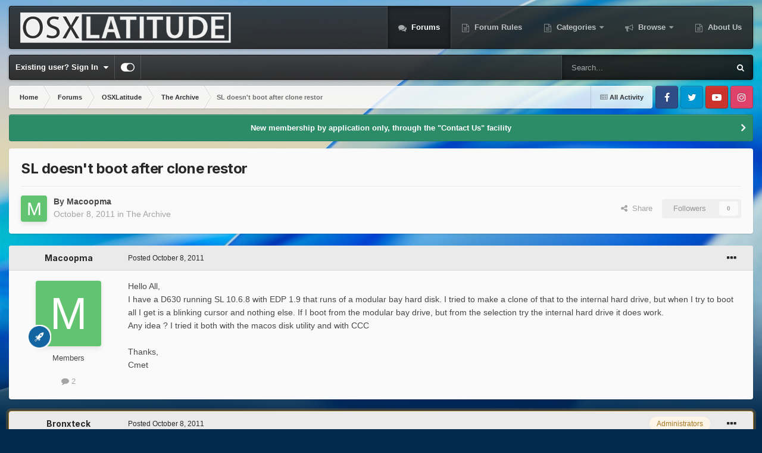

--- FILE ---
content_type: text/html;charset=UTF-8
request_url: https://osxlatitude.com/forums/topic/757-sl-doesnt-boot-after-clone-restor/
body_size: 17165
content:
<!DOCTYPE html>
<html id="focus" lang="en-US" dir="ltr" 
data-focus-guest
data-focus-group-id='2'
data-focus-theme-id='16'

data-focus-navigation='dropdown'

data-focus-bg='8'




data-focus-scheme='light'

data-focus-cookie='16'

data-focus-userlinks='border-right'
data-focus-post='margin'
data-focus-post-header='background border-v'
data-focus-post-controls='transparent buttons'
data-focus-blocks='contrast pages sectiontitle'
data-focus-navigation-align="right"
data-focus-ui="transparent-ficon new-badge guest-alert" data-globaltemplate="4.7.12">
	<head>
		<meta charset="utf-8">
        
		<title>SL doesn&#039;t boot after clone restor - The Archive - osxlatitude.com</title>
		
			<!-- Global site tag (gtag.js) - Google Analytics -->
<script async src="https://www.googletagmanager.com/gtag/js?id=UA-123342105-1"></script>
<script>
  window.dataLayer = window.dataLayer || [];
  function gtag(){dataLayer.push(arguments);}
  gtag('js', new Date());

  gtag('config', 'UA-123342105-1');
</script>

		
		
		
		

	<meta name="viewport" content="width=device-width, initial-scale=1">


	
	
		<meta property="og:image" content="https://osxlatitude.com/uploads/monthly_2018_10/osxlatitude_final-icon_1024x1024.png.8719d7282cd5111d7211ae78ef6f2f37.png">
	


	<meta name="twitter:card" content="summary_large_image" />


	
		<meta name="twitter:site" content="@osxlatitude" />
	


	
		
			
				<meta property="og:title" content="SL doesn&#039;t boot after clone restor">
			
		
	

	
		
			
				<meta property="og:type" content="website">
			
		
	

	
		
			
				<meta property="og:url" content="https://osxlatitude.com/forums/topic/757-sl-doesnt-boot-after-clone-restor/">
			
		
	

	
		
			
				<meta name="description" content="Hello All, I have a D630 running SL 10.6.8 with EDP 1.9 that runs of a modular bay hard disk. I tried to make a clone of that to the internal hard drive, but when I try to boot all I get is a blinking cursor and nothing else. If I boot from the modular bay drive, but from the selection try the in...">
			
		
	

	
		
			
				<meta property="og:description" content="Hello All, I have a D630 running SL 10.6.8 with EDP 1.9 that runs of a modular bay hard disk. I tried to make a clone of that to the internal hard drive, but when I try to boot all I get is a blinking cursor and nothing else. If I boot from the modular bay drive, but from the selection try the in...">
			
		
	

	
		
			
				<meta property="og:updated_time" content="2011-10-08T15:20:02Z">
			
		
	

	
		
			
				<meta property="og:site_name" content="osxlatitude.com">
			
		
	

	
		
			
				<meta property="og:locale" content="en_US">
			
		
	


	
		<link rel="canonical" href="https://osxlatitude.com/forums/topic/757-sl-doesnt-boot-after-clone-restor/" />
	

<link rel="alternate" type="application/rss+xml" title="News &amp; Articles" href="https://osxlatitude.com/rss/3-news-articles.xml/" /><link rel="alternate" type="application/rss+xml" title="Latest topics" href="https://osxlatitude.com/rss/4-latest-topics.xml/" />


<link rel="manifest" href="https://osxlatitude.com/manifest.webmanifest/">
<meta name="msapplication-config" content="https://osxlatitude.com/browserconfig.xml/">
<meta name="msapplication-starturl" content="/">
<meta name="application-name" content="osxlatitude.com">
<meta name="apple-mobile-web-app-title" content="osxlatitude.com">

	<meta name="theme-color" content="#1e1e1e">










<link rel="preload" href="//osxlatitude.com/applications/core/interface/font/fontawesome-webfont.woff2?v=4.7.0" as="font" crossorigin="anonymous">
		


	<link rel="preconnect" href="https://fonts.googleapis.com">
	<link rel="preconnect" href="https://fonts.gstatic.com" crossorigin>
	
		
			<link href="https://fonts.googleapis.com/css2?family=Inter:wght@300;400;500;600;700&display=swap" rel="stylesheet">
		
		
	



	<link rel='stylesheet' href='https://osxlatitude.com/uploads/css_built_16/341e4a57816af3ba440d891ca87450ff_framework.css?v=bd4973ddb01767517940' media='all'>

	<link rel='stylesheet' href='https://osxlatitude.com/uploads/css_built_16/05e81b71abe4f22d6eb8d1a929494829_responsive.css?v=bd4973ddb01767517940' media='all'>

	<link rel='stylesheet' href='https://osxlatitude.com/uploads/css_built_16/90eb5adf50a8c640f633d47fd7eb1778_core.css?v=bd4973ddb01767517940' media='all'>

	<link rel='stylesheet' href='https://osxlatitude.com/uploads/css_built_16/5a0da001ccc2200dc5625c3f3934497d_core_responsive.css?v=bd4973ddb01767517940' media='all'>

	<link rel='stylesheet' href='https://osxlatitude.com/uploads/css_built_16/62e269ced0fdab7e30e026f1d30ae516_forums.css?v=bd4973ddb01767517940' media='all'>

	<link rel='stylesheet' href='https://osxlatitude.com/uploads/css_built_16/76e62c573090645fb99a15a363d8620e_forums_responsive.css?v=bd4973ddb01767517940' media='all'>

	<link rel='stylesheet' href='https://osxlatitude.com/uploads/css_built_16/ebdea0c6a7dab6d37900b9190d3ac77b_topics.css?v=bd4973ddb01767517940' media='all'>





<link rel='stylesheet' href='https://osxlatitude.com/uploads/css_built_16/258adbb6e4f3e83cd3b355f84e3fa002_custom.css?v=bd4973ddb01767517940' media='all'>




		
<script type='text/javascript'>
var focusHtml = document.getElementById('focus');
var cookieId = focusHtml.getAttribute('data-focus-cookie');

//	['setting-name', enabled-by-default, has-toggle]
var focusSettings = [
	
 
	['mobile-footer', 1, 1],
	['fluid', 1, 1],
	['larger-font-size', 0, 1],
	['sticky-author-panel', 0, 1],
	['sticky-sidebar', 0, 1],
	['flip-sidebar', 0, 1],
	
	
]; 
for(var i = 0; i < focusSettings.length; i++) {
	var settingName = focusSettings[i][0];
	var isDefault = focusSettings[i][1];
	var allowToggle = focusSettings[i][2];
	if(allowToggle){
		var choice = localStorage.getItem(settingName);
		if( (choice === '1') || (!choice && (isDefault)) ){
			focusHtml.classList.add('enable--' + settingName + '');
		}
	} else if(isDefault){
		focusHtml.classList.add('enable--' + settingName + '');
	}
}


</script>

<script>
	let backgroundImages = [
		 ,
		 ,
		 ,
		 ,
		 ,
		 ,
		 ,
		'https://osxlatitude.com/uploads/monthly_2025_10/macOS-Tahoe-Light.jpg.3c9cc5ed7bbbff5bce941b3ab02103b8.jpg',
		 ,
		 ,
	];

	function setBackgroundImageSrc(num){
		let selectedImage = backgroundImages[num - 1];
		if (selectedImage){
			document.querySelector('.background-fade-image img').setAttribute('src', selectedImage);
		}
	}
</script>

		
		
		

	
	<link rel='shortcut icon' href='https://osxlatitude.com/uploads/monthly_2018_10/osxlatitude_final_icon_1024x1024_tQx_icon.ico.dc513af67fd41cef7ce90ea31c14199b.ico' type="image/x-icon">

		
 
	</head>
	<body class="ipsApp ipsApp_front ipsJS_none ipsClearfix" data-controller="core.front.core.app"  data-message=""  data-pageapp="forums" data-pagelocation="front" data-pagemodule="forums" data-pagecontroller="topic" data-pageid="757"   >
		
        

        

		<a href="#ipsLayout_mainArea" class="ipsHide" title="Go to main content on this page" accesskey="m">Jump to content</a>
			<div class="background-fade">
				<div class="background-fade-image">
					<img src="[data-uri]" alt="" aria-hidden="true">
				</div>
			</div>
 			<script>let selectedBackgroundImage = focusHtml.getAttribute('data-focus-bg'); setBackgroundImageSrc(selectedBackgroundImage);</script>
			<div class="ipsLayout_container">
				
<ul id='elMobileNav' class='ipsResponsive_hideDesktop' data-controller='core.front.core.mobileNav'>
	
		
			
			
				
				
			
				
				
			
				
					<li id='elMobileBreadcrumb'>
						<a href='https://osxlatitude.com/forums/forum/24-the-archive/'>
							<span>The Archive</span>
						</a>
					</li>
				
				
			
				
				
			
		
	
  
	<li class='elMobileNav__home'>
		<a href='https://osxlatitude.com/'><i class="fa fa-home" aria-hidden="true"></i></a>
	</li>
	
	
	<li >
		<a data-action="defaultStream" href='https://osxlatitude.com/discover/'><i class="fa fa-newspaper-o" aria-hidden="true"></i></a>
	</li>

	

	
		<li class='ipsJS_show'>
			<a href='https://osxlatitude.com/search/' data-class='display--focus-mobile-search'><i class='fa fa-search'></i></a>
		</li>
	

	
<li data-focus-editor>
	<a href='#'>
		<i class='fa fa-toggle-on'></i>
	</a>
</li>
<li data-focus-toggle-theme>
	<a href='#'>
		<i class='fa'></i>
	</a>
</li>
  	
	<li data-ipsDrawer data-ipsDrawer-drawerElem='#elMobileDrawer'>
		<a href='#' >
			
			
				
			
			
			
			<i class='fa fa-navicon'></i>
		</a>
	</li>
</ul>
				
<div class='focus-mobile-search'>
	<div class='focus-mobile-search__close' data-class='display--focus-mobile-search'><i class="fa fa-times" aria-hidden="true"></i></div>
</div>
				<div id="ipsLayout_header">
					<header class="focus-header">
						<div class="ipsLayout_container">
							<div class="focus-header-align">
								
<a class='focus-logo' href='https://osxlatitude.com/' accesskey='1'>
	
		
		<span class='focus-logo__image'>
			<img src="https://osxlatitude.com/uploads/monthly_2023_07/osxlatitude_header-logo.png.f0606814d99579c887c4f15aef6eba0d.png.4eefdc970cdd8b24b615749bc47c8440.png" alt='osxlatitude.com'>
		</span>
		
			<!-- <span class='focus-logo__text'>
				<span class='focus-logo__name'>OSXLATITUDE</span>
				
			</span> -->
		
	
</a>
								<div class="focus-nav">

	<nav  class=' ipsResponsive_showDesktop'>
		<div class='ipsNavBar_primary ipsNavBar_primary--loading ipsLayout_container '>
			<ul data-role="primaryNavBar" class='ipsClearfix'>
				


	
		
		
			
		
		<li class='ipsNavBar_active' data-active id='elNavSecondary_77' data-role="navBarItem" data-navApp="forums" data-navExt="Forums">
			
			
				<a href="https://osxlatitude.com/forums/"  data-navItem-id="77" data-navDefault>
					Forums<span class='ipsNavBar_active__identifier'></span>
				</a>
			
			
		</li>
	
	

	
		
		
		<li  id='elNavSecondary_84' data-role="navBarItem" data-navApp="core" data-navExt="CustomItem">
			
			
				<a href="https://osxlatitude.com/forums/topic/99-forum-rules/"  data-navItem-id="84" >
					Forum Rules<span class='ipsNavBar_active__identifier'></span>
				</a>
			
			
		</li>
	
	

	
		
		
		<li  id='elNavSecondary_16' data-role="navBarItem" data-navApp="core" data-navExt="Menu">
			
			
				<a href="#" id="elNavigation_16" data-ipsMenu data-ipsMenu-appendTo='#elNavSecondary_16' data-ipsMenu-activeClass='ipsNavActive_menu' data-navItem-id="16" >
					Categories <i class="fa fa-caret-down"></i><span class='ipsNavBar_active__identifier'></span>
				</a>
				<ul id="elNavigation_16_menu" class="ipsMenu ipsMenu_auto ipsHide">
					

	
		
			
			<li id='elNavigation_c621a1072a0de75901cc52054ed1663c' class='ipsMenu_item ipsMenu_subItems'>
				<a href='#'>
					OSXLatitude
				</a>
				<ul id='elNavigation_c621a1072a0de75901cc52054ed1663c_menu' class='ipsMenu ipsMenu_auto ipsHide'>
					

	
		
			<li class='ipsMenu_item' >
				<a href='https://osxlatitude.com/forum/4-announcements-news/' >
					Announcements & News
				</a>
			</li>
		
	

	
		
			<li class='ipsMenu_item' >
				<a href='https://osxlatitude.com/forum/6-feedback/' >
					Feedback
				</a>
			</li>
		
	

	
		
			<li class='ipsMenu_item' >
				<a href='https://osxlatitude.com/forum/11-the-lobby/' >
					Lobby
				</a>
			</li>
		
	

				</ul>
			</li>
		
	

	
		
			<li class='ipsMenu_item' >
				<a href='https://osxlatitude.com/forums/forum/200-articles-guides-and-news/' >
					Articles, Guides and Tips
				</a>
			</li>
		
	

	
		
			
			<li id='elNavigation_965941255c9abd2dc1382ad5490bd260' class='ipsMenu_item ipsMenu_subItems'>
				<a href='#'>
					Installation Guides
				</a>
				<ul id='elNavigation_965941255c9abd2dc1382ad5490bd260_menu' class='ipsMenu ipsMenu_auto ipsHide'>
					

	
		
			<li class='ipsMenu_item' >
				<a href='https://osxlatitude.com/forum/179-asus/' >
					Asus
				</a>
			</li>
		
	

	
		
			<li class='ipsMenu_item' >
				<a href='https://osxlatitude.com/forum/181-acer/' >
					Acer
				</a>
			</li>
		
	

	
		
			<li class='ipsMenu_item' >
				<a href='https://osxlatitude.com/forum/182-dell/' >
					Dell
				</a>
			</li>
		
	

	
		
			<li class='ipsMenu_item' >
				<a href='https://osxlatitude.com/forum/183-hp/' >
					HP
				</a>
			</li>
		
	

	
		
			<li class='ipsMenu_item' >
				<a href='https://osxlatitude.com/forum/184-samsung/' >
					Samsung
				</a>
			</li>
		
	

	
		
			<li class='ipsMenu_item' >
				<a href='https://osxlatitude.com/forum/185-lenovo/' >
					Lenovo
				</a>
			</li>
		
	

	
		
			<li class='ipsMenu_item' >
				<a href='https://osxlatitude.com/forum/186-gigabyte/' >
					Gigabyte
				</a>
			</li>
		
	

	
		
			<li class='ipsMenu_item' >
				<a href='https://osxlatitude.com/forum/196-toshiba/' >
					Toshiba
				</a>
			</li>
		
	

				</ul>
			</li>
		
	

	
		
			
			<li id='elNavigation_da59ec3ec03fd8ec9a42b6ad66a0f892' class='ipsMenu_item ipsMenu_subItems'>
				<a href='#'>
					Help & Support
				</a>
				<ul id='elNavigation_da59ec3ec03fd8ec9a42b6ad66a0f892_menu' class='ipsMenu ipsMenu_auto ipsHide'>
					

	
		
			<li class='ipsMenu_item' >
				<a href='https://osxlatitude.com/forum/161-faqs-amp-tutorials/' >
					FAQ
				</a>
			</li>
		
	

	
		
			<li class='ipsMenu_item' >
				<a href='https://osxlatitude.com/forum/128-software-matters-or-issues/' >
					Software issues
				</a>
			</li>
		
	

	
		
			<li class='ipsMenu_item' >
				<a href='https://osxlatitude.com/forum/5-help-and-support/' >
					Systems support
				</a>
			</li>
		
	

				</ul>
			</li>
		
	

	
		
			<li class='ipsMenu_item' >
				<a href='https://osxlatitude.com/forums/forum/14-technical-information-rd/' >
					Tech. info, R&D
				</a>
			</li>
		
	

	
		
			<li class='ipsMenu_item' >
				<a href='https://osxlatitude.com/forums/forum/72-others/' >
					Linux & ChromeOS
				</a>
			</li>
		
	

				</ul>
			
			
		</li>
	
	

	
		
		
		<li  id='elNavSecondary_2' data-role="navBarItem" data-navApp="core" data-navExt="Menu">
			
			
				<a href="#" id="elNavigation_2" data-ipsMenu data-ipsMenu-appendTo='#elNavSecondary_2' data-ipsMenu-activeClass='ipsNavActive_menu' data-navItem-id="2" >
					Browse <i class="fa fa-caret-down"></i><span class='ipsNavBar_active__identifier'></span>
				</a>
				<ul id="elNavigation_2_menu" class="ipsMenu ipsMenu_auto ipsHide">
					

	
		
			<li class='ipsMenu_item' >
				<a href='https://osxlatitude.com/leaderboard/' >
					Leaderboard
				</a>
			</li>
		
	

	
		
			<li class='ipsMenu_item' >
				<a href='https://osxlatitude.com/discover/' >
					All Activity
				</a>
			</li>
		
	

	

	
		
			<li class='ipsMenu_item' >
				<a href='https://osxlatitude.com/online/' >
					Online Users
				</a>
			</li>
		
	

	
		
			<li class='ipsMenu_item' >
				<a href='https://osxlatitude.com/ourpicks/' >
					Our Picks
				</a>
			</li>
		
	

				</ul>
			
			
		</li>
	
	

	
		
		
		<li  id='elNavSecondary_82' data-role="navBarItem" data-navApp="core" data-navExt="CustomItem">
			
			
				<a href="https://osxlatitude.com/about-us/"  data-navItem-id="82" >
					About Us<span class='ipsNavBar_active__identifier'></span>
				</a>
			
			
		</li>
	
	

	
	

	
	

				
				<li class="focus-nav__more focus-nav__more--hidden">
					<a href="#"> More <span class='ipsNavBar_active__identifier'></span></a>
					<ul class='ipsNavBar_secondary'></ul>
				</li>
				
			</ul>
			

	<div id="elSearchWrapper">
		<div id='elSearch' data-controller="core.front.core.quickSearch">
			<form accept-charset='utf-8' action='//osxlatitude.com/search/?do=quicksearch' method='post'>
                <input type='search' id='elSearchField' placeholder='Search...' name='q' autocomplete='off' aria-label='Search'>
                <details class='cSearchFilter'>
                    <summary class='cSearchFilter__text'></summary>
                    <ul class='cSearchFilter__menu'>
                        
                        <li><label><input type="radio" name="type" value="all" ><span class='cSearchFilter__menuText'>Everywhere</span></label></li>
                        
                            
                                <li><label><input type="radio" name="type" value='contextual_{&quot;type&quot;:&quot;forums_topic&quot;,&quot;nodes&quot;:24}' checked><span class='cSearchFilter__menuText'>This Forum</span></label></li>
                            
                                <li><label><input type="radio" name="type" value='contextual_{&quot;type&quot;:&quot;forums_topic&quot;,&quot;item&quot;:757}' checked><span class='cSearchFilter__menuText'>This Topic</span></label></li>
                            
                        
                        
                            <li><label><input type="radio" name="type" value="core_statuses_status"><span class='cSearchFilter__menuText'>Status Updates</span></label></li>
                        
                            <li><label><input type="radio" name="type" value="cms_pages_pageitem"><span class='cSearchFilter__menuText'>Pages</span></label></li>
                        
                            <li><label><input type="radio" name="type" value="cms_records1"><span class='cSearchFilter__menuText'>Articles</span></label></li>
                        
                            <li><label><input type="radio" name="type" value="forums_topic"><span class='cSearchFilter__menuText'>Topics</span></label></li>
                        
                            <li><label><input type="radio" name="type" value="core_members"><span class='cSearchFilter__menuText'>Members</span></label></li>
                        
                    </ul>
                </details>
				<button class='cSearchSubmit' type="submit" aria-label='Search'><i class="fa fa-search"></i></button>
			</form>
		</div>
	</div>

		</div>
	</nav>
</div>
							</div>
						</div>
					</header>
					<div class="ipsLayout_container ipsResponsive_showDesktop">
						<div class="focus-nav-bar">
							<div class="ipsLayout_container ipsFlex ipsFlex-jc:between ipsFlex-ai:center">
								
									<div class="focus-user">

	<ul id="elUserNav" class="ipsList_inline cSignedOut ipsResponsive_showDesktop">
		
		
		
		
			
				<li id="elSignInLink">
					<a href="https://osxlatitude.com/login/" data-ipsmenu-closeonclick="false" data-ipsmenu id="elUserSignIn">
						Existing user? Sign In  <i class="fa fa-caret-down"></i>
					</a>
					
<div id='elUserSignIn_menu' class='ipsMenu ipsMenu_auto ipsHide'>
	<form accept-charset='utf-8' method='post' action='https://osxlatitude.com/login/'>
		<input type="hidden" name="csrfKey" value="f472b5d963adabbf10032531ebbb0eea">
		<input type="hidden" name="ref" value="aHR0cHM6Ly9vc3hsYXRpdHVkZS5jb20vZm9ydW1zL3RvcGljLzc1Ny1zbC1kb2VzbnQtYm9vdC1hZnRlci1jbG9uZS1yZXN0b3Iv">
		<div data-role="loginForm">
			
			
			
				
<div class="ipsPad ipsForm ipsForm_vertical">
	<h4 class="ipsType_sectionHead">Sign In</h4>
	<br><br>
	<ul class='ipsList_reset'>
		<li class="ipsFieldRow ipsFieldRow_noLabel ipsFieldRow_fullWidth">
			
			
				<input type="email" placeholder="Email Address" name="auth" autocomplete="email">
			
		</li>
		<li class="ipsFieldRow ipsFieldRow_noLabel ipsFieldRow_fullWidth">
			<input type="password" placeholder="Password" name="password" autocomplete="current-password">
		</li>
		<li class="ipsFieldRow ipsFieldRow_checkbox ipsClearfix">
			<span class="ipsCustomInput">
				<input type="checkbox" name="remember_me" id="remember_me_checkbox" value="1" checked aria-checked="true">
				<span></span>
			</span>
			<div class="ipsFieldRow_content">
				<label class="ipsFieldRow_label" for="remember_me_checkbox">Remember me</label>
				<span class="ipsFieldRow_desc">Not recommended on shared computers</span>
			</div>
		</li>
		<li class="ipsFieldRow ipsFieldRow_fullWidth">
			<button type="submit" name="_processLogin" value="usernamepassword" class="ipsButton ipsButton_primary ipsButton_small" id="elSignIn_submit">Sign In</button>
			
				<p class="ipsType_right ipsType_small">
					
						<a href='https://osxlatitude.com/lostpassword/' data-ipsDialog data-ipsDialog-title='Forgot your password?'>
					
					Forgot your password?</a>
				</p>
			
		</li>
	</ul>
</div>
			
		</div>
	</form>
</div>
				</li>
			
		
		
		
<li class='elUserNav_sep'></li>
<li class='cUserNav_icon ipsJS_show' data-focus-editor>
	<a href='#' data-ipsTooltip>
		<i class='fa fa-toggle-on'></i>
	</a>
</li>
<li class='cUserNav_icon ipsJS_show' data-focus-toggle-theme>
	<a href='#' data-ipsTooltip>
		<i class='fa'></i>
	</a>
</li>

 
	</ul>
</div>
								
								
									<div class="focus-search"></div>
								
							</div>
						</div>
					</div>
				</div>
		<main id="ipsLayout_body" class="ipsLayout_container">
			<div class="focus-content">
				<div class="focus-content-padding">
					<div id="ipsLayout_contentArea">
						<div class="focus-precontent">
							<div class="focus-breadcrumb">
								
<nav class='ipsBreadcrumb ipsBreadcrumb_top ipsFaded_withHover'>
	

	<ul class='ipsList_inline ipsPos_right'>
		
		<li >
			<a data-action="defaultStream" class='ipsType_light '  href='https://osxlatitude.com/discover/'><i class="fa fa-newspaper-o" aria-hidden="true"></i> <span>All Activity</span></a>
		</li>
		
	</ul>

	<ul data-role="breadcrumbList">
		<li>
			<a title="Home" href='https://osxlatitude.com/'>
				<span>Home <i class='fa fa-angle-right'></i></span>
			</a>
		</li>
		
		
			<li>
				
					<a href='https://osxlatitude.com/forums/'>
						<span>Forums <i class='fa fa-angle-right' aria-hidden="true"></i></span>
					</a>
				
			</li>
		
			<li>
				
					<a href='https://osxlatitude.com/forums/forum/3-osxlatitude/'>
						<span>OSXLatitude <i class='fa fa-angle-right' aria-hidden="true"></i></span>
					</a>
				
			</li>
		
			<li>
				
					<a href='https://osxlatitude.com/forums/forum/24-the-archive/'>
						<span>The Archive <i class='fa fa-angle-right' aria-hidden="true"></i></span>
					</a>
				
			</li>
		
			<li>
				
					SL doesn&#039;t boot after clone restor
				
			</li>
		
	</ul>
</nav>
								

<ul class='focus-social focus-social--iconOnly'>
	<li><a href='#facebook.com' target="_blank" rel="noopener"><span>Facebook</span></a></li>
<li><a href='#twitter.com' target="_blank" rel="noopener"><span>Twitter</span></a></li>
<li><a href='#youtube.com' target="_blank" rel="noopener"><span>Youtube</span></a></li>
<li><a href='#instagram.com' target="_blank" rel="noopener"><span>Instagram</span></a></li>
</ul>

							</div>
						</div>
						





						<div id="ipsLayout_contentWrapper">
							
							<div id="ipsLayout_mainArea">
								
								
								
								
								

	


	<div class='cAnnouncementsContent'>
		
		<div class='cAnnouncementContentTop ipsAnnouncement ipsMessage_success ipsType_center'>
            
            <a href='https://osxlatitude.com/contact/' target="_blank" rel='noopener'>New membership by application only, through the &quot;Contact Us&quot; facility</a>
            
		</div>
		
	</div>



								



<div class="ipsPageHeader ipsResponsive_pull ipsBox ipsPadding sm:ipsPadding:half ipsMargin_bottom">
		
	
	<div class="ipsFlex ipsFlex-ai:center ipsFlex-fw:wrap ipsGap:4">
		<div class="ipsFlex-flex:11">
			<h1 class="ipsType_pageTitle ipsContained_container">
				

				
				
					<span class="ipsType_break ipsContained">
						<span>SL doesn&#039;t boot after clone restor</span>
					</span>
				
			</h1>
			
			
		</div>
		
	</div>
	<hr class="ipsHr">
	<div class="ipsPageHeader__meta ipsFlex ipsFlex-jc:between ipsFlex-ai:center ipsFlex-fw:wrap ipsGap:3">
		<div class="ipsFlex-flex:11">
			<div class="ipsPhotoPanel ipsPhotoPanel_mini ipsPhotoPanel_notPhone ipsClearfix">
				


	<a href="https://osxlatitude.com/profile/2008-macoopma/" rel="nofollow" data-ipsHover data-ipsHover-width="370" data-ipsHover-target="https://osxlatitude.com/profile/2008-macoopma/?do=hovercard" class="ipsUserPhoto ipsUserPhoto_mini" title="Go to Macoopma's profile">
		<img src='data:image/svg+xml,%3Csvg%20xmlns%3D%22http%3A%2F%2Fwww.w3.org%2F2000%2Fsvg%22%20viewBox%3D%220%200%201024%201024%22%20style%3D%22background%3A%2362c470%22%3E%3Cg%3E%3Ctext%20text-anchor%3D%22middle%22%20dy%3D%22.35em%22%20x%3D%22512%22%20y%3D%22512%22%20fill%3D%22%23ffffff%22%20font-size%3D%22700%22%20font-family%3D%22-apple-system%2C%20BlinkMacSystemFont%2C%20Roboto%2C%20Helvetica%2C%20Arial%2C%20sans-serif%22%3EM%3C%2Ftext%3E%3C%2Fg%3E%3C%2Fsvg%3E' alt='Macoopma' loading="lazy">
	</a>

				<div>
					<p class="ipsType_reset ipsType_blendLinks">
						<span class="ipsType_normal">
						
							<strong>By 


<a href='https://osxlatitude.com/profile/2008-macoopma/' rel="nofollow" data-ipsHover data-ipsHover-width='370' data-ipsHover-target='https://osxlatitude.com/profile/2008-macoopma/?do=hovercard&amp;referrer=https%253A%252F%252Fosxlatitude.com%252Fforums%252Ftopic%252F757-sl-doesnt-boot-after-clone-restor%252F' title="Go to Macoopma's profile" class="ipsType_break">Macoopma</a></strong><br>
							<span class="ipsType_light"><time datetime='2011-10-08T12:52:03Z' title='10/08/11 12:52  PM' data-short='14 yr'>October 8, 2011</time> in <a href="https://osxlatitude.com/forums/forum/24-the-archive/">The Archive</a></span>
						
						</span>
					</p>
				</div>
			</div>
		</div>
		
			<div class="ipsFlex-flex:01 ipsResponsive_hidePhone">
				<div class="ipsShareLinks">
					
						


    <a href='#elShareItem_1204876519_menu' id='elShareItem_1204876519' data-ipsMenu class='ipsShareButton ipsButton ipsButton_verySmall ipsButton_link ipsButton_link--light'>
        <span><i class='fa fa-share-alt'></i></span> &nbsp;Share
    </a>

    <div class='ipsPadding ipsMenu ipsMenu_auto ipsHide' id='elShareItem_1204876519_menu' data-controller="core.front.core.sharelink">
        <ul class='ipsList_inline'>
            
                <li>
<a href="https://www.facebook.com/sharer/sharer.php?u=https%3A%2F%2Fosxlatitude.com%2Fforums%2Ftopic%2F757-sl-doesnt-boot-after-clone-restor%2F" class="cShareLink cShareLink_facebook" target="_blank" data-role="shareLink" title='Share on Facebook' data-ipsTooltip rel='noopener nofollow'>
	<i class="fa fa-facebook"></i>
</a></li>
            
                <li>
<a href="https://x.com/share?url=https%3A%2F%2Fosxlatitude.com%2Fforums%2Ftopic%2F757-sl-doesnt-boot-after-clone-restor%2F" class="cShareLink cShareLink_x" target="_blank" data-role="shareLink" title='Share on X' data-ipsTooltip rel='nofollow noopener'>
    <img src="https://osxlatitude.com/uploads/set_resources_16/465b3333c9d56ad091e82c4b2597c6d0_x.svg" width='13' height='12' style='vertical-align: middle'>
</a></li>
            
                <li>
<a href="https://www.linkedin.com/shareArticle?mini=true&amp;url=https%3A%2F%2Fosxlatitude.com%2Fforums%2Ftopic%2F757-sl-doesnt-boot-after-clone-restor%2F&amp;title=SL+doesn%27t+boot+after+clone+restor" rel="nofollow noopener" class="cShareLink cShareLink_linkedin" target="_blank" data-role="shareLink" title='Share on LinkedIn' data-ipsTooltip>
	<i class="fa fa-linkedin"></i>
</a></li>
            
                <li>
<a href="/cdn-cgi/l/email-protection#[base64]" rel='nofollow' class='cShareLink cShareLink_email' title='Share via email' data-ipsTooltip>
	<i class="fa fa-envelope"></i>
</a></li>
            
                <li>
<a href="https://pinterest.com/pin/create/button/?url=https://osxlatitude.com/forums/topic/757-sl-doesnt-boot-after-clone-restor/&amp;media=https://osxlatitude.com/uploads/monthly_2018_10/osxlatitude_final-icon_1024x1024.png.8719d7282cd5111d7211ae78ef6f2f37.png" class="cShareLink cShareLink_pinterest" rel="nofollow noopener" target="_blank" data-role="shareLink" title='Share on Pinterest' data-ipsTooltip>
	<i class="fa fa-pinterest"></i>
</a></li>
            
        </ul>
        
            <hr class='ipsHr'>
            <button class='ipsHide ipsButton ipsButton_verySmall ipsButton_light ipsButton_fullWidth ipsMargin_top:half' data-controller='core.front.core.webshare' data-role='webShare' data-webShareTitle='SL doesn&#039;t boot after clone restor' data-webShareText='SL doesn&#039;t boot after clone restor' data-webShareUrl='https://osxlatitude.com/forums/topic/757-sl-doesnt-boot-after-clone-restor/'>More sharing options...</button>
        
    </div>

					
					
                    

					



					



<div data-followApp='forums' data-followArea='topic' data-followID='757' data-controller='core.front.core.followButton'>
	

	<a href='https://osxlatitude.com/login/' rel="nofollow" class="ipsFollow ipsPos_middle ipsButton ipsButton_light ipsButton_verySmall ipsButton_disabled" data-role="followButton" data-ipsTooltip title='Sign in to follow this'>
		<span>Followers</span>
		<span class='ipsCommentCount'>0</span>
	</a>

</div>
				</div>
			</div>
					
	</div>
	
	
</div>








<div class="ipsClearfix">
	<ul class="ipsToolList ipsToolList_horizontal ipsClearfix ipsSpacer_both ipsResponsive_hidePhone">
		
		
		
	</ul>
</div>

<div id="comments" data-controller="core.front.core.commentFeed,forums.front.topic.view, core.front.core.ignoredComments" data-autopoll data-baseurl="https://osxlatitude.com/forums/topic/757-sl-doesnt-boot-after-clone-restor/" data-lastpage data-feedid="topic-757" class="cTopic ipsClear ipsSpacer_top">
	
			
	

	

<div data-controller='core.front.core.recommendedComments' data-url='https://osxlatitude.com/forums/topic/757-sl-doesnt-boot-after-clone-restor/?recommended=comments' class='ipsRecommendedComments ipsHide'>
	<div data-role="recommendedComments">
		<h2 class='ipsType_sectionHead ipsType_large ipsType_bold ipsMargin_bottom'>Recommended Posts</h2>
		
	</div>
</div>
	
	<div id="elPostFeed" data-role="commentFeed" data-controller="core.front.core.moderation" >
		<form action="https://osxlatitude.com/forums/topic/757-sl-doesnt-boot-after-clone-restor/?csrfKey=f472b5d963adabbf10032531ebbb0eea&amp;do=multimodComment" method="post" data-ipspageaction data-role="moderationTools">
			
			
				

					

					
					



<a id='comment-5066'></a>
<article  id='elComment_5066' class='cPost ipsBox ipsResponsive_pull  ipsComment  ipsComment_parent ipsClearfix ipsClear ipsColumns ipsColumns_noSpacing ipsColumns_collapsePhone    '>
	

	

	<div class='cAuthorPane_mobile ipsResponsive_showPhone'>
		<div class='cAuthorPane_photo'>
			<div class='cAuthorPane_photoWrap'>
				


	<a href="https://osxlatitude.com/profile/2008-macoopma/" rel="nofollow" data-ipsHover data-ipsHover-width="370" data-ipsHover-target="https://osxlatitude.com/profile/2008-macoopma/?do=hovercard" class="ipsUserPhoto ipsUserPhoto_large" title="Go to Macoopma's profile">
		<img src='data:image/svg+xml,%3Csvg%20xmlns%3D%22http%3A%2F%2Fwww.w3.org%2F2000%2Fsvg%22%20viewBox%3D%220%200%201024%201024%22%20style%3D%22background%3A%2362c470%22%3E%3Cg%3E%3Ctext%20text-anchor%3D%22middle%22%20dy%3D%22.35em%22%20x%3D%22512%22%20y%3D%22512%22%20fill%3D%22%23ffffff%22%20font-size%3D%22700%22%20font-family%3D%22-apple-system%2C%20BlinkMacSystemFont%2C%20Roboto%2C%20Helvetica%2C%20Arial%2C%20sans-serif%22%3EM%3C%2Ftext%3E%3C%2Fg%3E%3C%2Fsvg%3E' alt='Macoopma' loading="lazy">
	</a>

				
				
					<a href="https://osxlatitude.com/profile/2008-macoopma/badges/" rel="nofollow">
						
<img src='https://osxlatitude.com/uploads/set_resources_16/84c1e40ea0e759e3f1505eb1788ddf3c_default_rank.png' loading="lazy" alt="Private" class="cAuthorPane_badge cAuthorPane_badge--rank ipsOutline ipsOutline:2px" data-ipsTooltip title="Rank: Private (2/17)">
					</a>
				
			</div>
		</div>
		<div class='cAuthorPane_content'>
			<h3 class='ipsType_sectionHead cAuthorPane_author ipsType_break ipsType_blendLinks ipsFlex ipsFlex-ai:center'>
				


<a href='https://osxlatitude.com/profile/2008-macoopma/' rel="nofollow" data-ipsHover data-ipsHover-width='370' data-ipsHover-target='https://osxlatitude.com/profile/2008-macoopma/?do=hovercard&amp;referrer=https%253A%252F%252Fosxlatitude.com%252Fforums%252Ftopic%252F757-sl-doesnt-boot-after-clone-restor%252F' title="Go to Macoopma's profile" class="ipsType_break">Macoopma</a>
			</h3>
			<div class='ipsType_light ipsType_reset'>
				<a href='https://osxlatitude.com/forums/topic/757-sl-doesnt-boot-after-clone-restor/?do=findComment&amp;comment=5066' rel="nofollow" class='ipsType_blendLinks'>Posted <time datetime='2011-10-08T12:52:03Z' title='10/08/11 12:52  PM' data-short='14 yr'>October 8, 2011</time></a>
				
			</div>
		</div>
	</div>
	<aside class='ipsComment_author cAuthorPane ipsColumn ipsColumn_medium ipsResponsive_hidePhone'>
		<h3 class='ipsType_sectionHead cAuthorPane_author ipsType_blendLinks ipsType_break'><strong>


<a href='https://osxlatitude.com/profile/2008-macoopma/' rel="nofollow" data-ipsHover data-ipsHover-width='370' data-ipsHover-target='https://osxlatitude.com/profile/2008-macoopma/?do=hovercard&amp;referrer=https%253A%252F%252Fosxlatitude.com%252Fforums%252Ftopic%252F757-sl-doesnt-boot-after-clone-restor%252F' title="Go to Macoopma's profile" class="ipsType_break">Macoopma</a></strong>
			
		</h3>
		<ul class='cAuthorPane_info ipsList_reset'>
			<li data-role='photo' class='cAuthorPane_photo'>
				<div class='cAuthorPane_photoWrap'>
					


	<a href="https://osxlatitude.com/profile/2008-macoopma/" rel="nofollow" data-ipsHover data-ipsHover-width="370" data-ipsHover-target="https://osxlatitude.com/profile/2008-macoopma/?do=hovercard" class="ipsUserPhoto ipsUserPhoto_large" title="Go to Macoopma's profile">
		<img src='data:image/svg+xml,%3Csvg%20xmlns%3D%22http%3A%2F%2Fwww.w3.org%2F2000%2Fsvg%22%20viewBox%3D%220%200%201024%201024%22%20style%3D%22background%3A%2362c470%22%3E%3Cg%3E%3Ctext%20text-anchor%3D%22middle%22%20dy%3D%22.35em%22%20x%3D%22512%22%20y%3D%22512%22%20fill%3D%22%23ffffff%22%20font-size%3D%22700%22%20font-family%3D%22-apple-system%2C%20BlinkMacSystemFont%2C%20Roboto%2C%20Helvetica%2C%20Arial%2C%20sans-serif%22%3EM%3C%2Ftext%3E%3C%2Fg%3E%3C%2Fsvg%3E' alt='Macoopma' loading="lazy">
	</a>

					
					
						
<img src='https://osxlatitude.com/uploads/set_resources_16/84c1e40ea0e759e3f1505eb1788ddf3c_default_rank.png' loading="lazy" alt="Private" class="cAuthorPane_badge cAuthorPane_badge--rank ipsOutline ipsOutline:2px" data-ipsTooltip title="Rank: Private (2/17)">
					
				</div>
			</li>
			
				<li data-role='group'>Members</li>
				
			
			
				<li data-role='stats' class='ipsMargin_top'>
					<ul class="ipsList_reset ipsType_light ipsFlex ipsFlex-ai:center ipsFlex-jc:center ipsGap_row:2 cAuthorPane_stats">
						<li>
							
								<a href="https://osxlatitude.com/profile/2008-macoopma/content/" rel="nofollow" title="2 posts" data-ipsTooltip class="ipsType_blendLinks">
							
								<i class="fa fa-comment"></i> 2
							
								</a>
							
						</li>
						
					</ul>
				</li>
			
			
				

			
		</ul>
	</aside>
	<div class='ipsColumn ipsColumn_fluid ipsMargin:none'>
		

<div id='comment-5066_wrap' data-controller='core.front.core.comment' data-commentApp='forums' data-commentType='forums' data-commentID="5066" data-quoteData='{&quot;userid&quot;:2008,&quot;username&quot;:&quot;Macoopma&quot;,&quot;timestamp&quot;:1318078323,&quot;contentapp&quot;:&quot;forums&quot;,&quot;contenttype&quot;:&quot;forums&quot;,&quot;contentid&quot;:757,&quot;contentclass&quot;:&quot;forums_Topic&quot;,&quot;contentcommentid&quot;:5066}' class='ipsComment_content ipsType_medium'>

	<div class='ipsComment_meta ipsType_light ipsFlex ipsFlex-ai:center ipsFlex-jc:between ipsFlex-fd:row-reverse'>
		<div class='ipsType_light ipsType_reset ipsType_blendLinks ipsComment_toolWrap'>
			<div class='ipsResponsive_hidePhone ipsComment_badges'>
				<ul class='ipsList_reset ipsFlex ipsFlex-jc:end ipsFlex-fw:wrap ipsGap:2 ipsGap_row:1'>
					
					
					
					
					
				</ul>
			</div>
			<ul class='ipsList_reset ipsComment_tools'>
				<li>
					<a href='#elControls_5066_menu' class='ipsComment_ellipsis' id='elControls_5066' title='More options...' data-ipsMenu data-ipsMenu-appendTo='#comment-5066_wrap'><i class='fa fa-ellipsis-h'></i></a>
					<ul id='elControls_5066_menu' class='ipsMenu ipsMenu_narrow ipsHide'>
						
						
							<li class='ipsMenu_item'><a href='https://osxlatitude.com/forums/topic/757-sl-doesnt-boot-after-clone-restor/' title='Share this post' data-ipsDialog data-ipsDialog-size='narrow' data-ipsDialog-content='#elShareComment_5066_menu' data-ipsDialog-title="Share this post" id='elSharePost_5066' data-role='shareComment'>Share</a></li>
						
                        
						
						
						
							
								
							
							
							
							
							
							
						
					</ul>
				</li>
				
			</ul>
		</div>

		<div class='ipsType_reset ipsResponsive_hidePhone'>
			<a href='https://osxlatitude.com/forums/topic/757-sl-doesnt-boot-after-clone-restor/?do=findComment&amp;comment=5066' rel="nofollow" class='ipsType_blendLinks'>Posted <time datetime='2011-10-08T12:52:03Z' title='10/08/11 12:52  PM' data-short='14 yr'>October 8, 2011</time></a>
			
			<span class='ipsResponsive_hidePhone'>
				
				
			</span>
		</div>
	</div>

	

    

	<div class='cPost_contentWrap'>
		
		<div data-role='commentContent' class='ipsType_normal ipsType_richText ipsPadding_bottom ipsContained' data-controller='core.front.core.lightboxedImages'>
			
<p>Hello All,</p>
<p>I have a D630 running SL 10.6.8 with EDP 1.9 that runs of a modular bay hard disk. I tried to make a clone of that to the internal hard drive, but when I try to boot all I get is a blinking cursor and nothing else. If I boot from the modular bay drive, but from the selection try the internal hard drive it does work.</p>
<p>Any idea ? I tried it both with the macos disk utility and with CCC</p>
<p> </p>
<p>Thanks,</p>
<p>Cmet</p>


			
		</div>

		

		
	</div>

	

	



<div class='ipsPadding ipsHide cPostShareMenu' id='elShareComment_5066_menu'>
	<h5 class='ipsType_normal ipsType_reset'>Link to comment</h5>
	
		
	
	
	<input type='text' value='https://osxlatitude.com/forums/topic/757-sl-doesnt-boot-after-clone-restor/' class='ipsField_fullWidth'>

	
	<h5 class='ipsType_normal ipsType_reset ipsSpacer_top'>Share on other sites</h5>
	

	<ul class='ipsList_inline ipsList_noSpacing ipsClearfix' data-controller="core.front.core.sharelink">
		
			<li>
<a href="https://www.facebook.com/sharer/sharer.php?u=https%3A%2F%2Fosxlatitude.com%2Fforums%2Ftopic%2F757-sl-doesnt-boot-after-clone-restor%2F%3Fdo%3DfindComment%26comment%3D5066" class="cShareLink cShareLink_facebook" target="_blank" data-role="shareLink" title='Share on Facebook' data-ipsTooltip rel='noopener nofollow'>
	<i class="fa fa-facebook"></i>
</a></li>
		
			<li>
<a href="https://x.com/share?url=https%3A%2F%2Fosxlatitude.com%2Fforums%2Ftopic%2F757-sl-doesnt-boot-after-clone-restor%2F%3Fdo%3DfindComment%26comment%3D5066" class="cShareLink cShareLink_x" target="_blank" data-role="shareLink" title='Share on X' data-ipsTooltip rel='nofollow noopener'>
    <img src="https://osxlatitude.com/uploads/set_resources_16/465b3333c9d56ad091e82c4b2597c6d0_x.svg" width='13' height='12' style='vertical-align: middle'>
</a></li>
		
			<li>
<a href="https://www.linkedin.com/shareArticle?mini=true&amp;url=https%3A%2F%2Fosxlatitude.com%2Fforums%2Ftopic%2F757-sl-doesnt-boot-after-clone-restor%2F%3Fdo%3DfindComment%26comment%3D5066&amp;title=SL+doesn%27t+boot+after+clone+restor" rel="nofollow noopener" class="cShareLink cShareLink_linkedin" target="_blank" data-role="shareLink" title='Share on LinkedIn' data-ipsTooltip>
	<i class="fa fa-linkedin"></i>
</a></li>
		
			<li>
<a href="/cdn-cgi/l/email-protection#[base64]" rel='nofollow' class='cShareLink cShareLink_email' title='Share via email' data-ipsTooltip>
	<i class="fa fa-envelope"></i>
</a></li>
		
			<li>
<a href="https://pinterest.com/pin/create/button/?url=https://osxlatitude.com/forums/topic/757-sl-doesnt-boot-after-clone-restor/?do=findComment%26comment=5066&amp;media=https://osxlatitude.com/uploads/monthly_2018_10/osxlatitude_final-icon_1024x1024.png.8719d7282cd5111d7211ae78ef6f2f37.png" class="cShareLink cShareLink_pinterest" rel="nofollow noopener" target="_blank" data-role="shareLink" title='Share on Pinterest' data-ipsTooltip>
	<i class="fa fa-pinterest"></i>
</a></li>
		
	</ul>


	<hr class='ipsHr'>
	<button class='ipsHide ipsButton ipsButton_small ipsButton_light ipsButton_fullWidth ipsMargin_top:half' data-controller='core.front.core.webshare' data-role='webShare' data-webShareTitle='SL doesn&#039;t boot after clone restor' data-webShareText='Hello All, 
I have a D630 running SL 10.6.8 with EDP 1.9 that runs of a modular bay hard disk. I tried to make a clone of that to the internal hard drive, but when I try to boot all I get is a blinking cursor and nothing else. If I boot from the modular bay drive, but from the selection try the internal hard drive it does work. 
Any idea ? I tried it both with the macos disk utility and with CCC 
  
Thanks, 
Cmet 
' data-webShareUrl='https://osxlatitude.com/forums/topic/757-sl-doesnt-boot-after-clone-restor/?do=findComment&amp;comment=5066'>More sharing options...</button>

	
</div>
</div>
	</div>
</article>
					
					
					
				

					

					
					



<a id='comment-5068'></a>
<article data-memberGroup="4"  id='elComment_5068' class='cPost ipsBox ipsResponsive_pull  ipsComment  ipsComment_parent ipsClearfix ipsClear ipsColumns ipsColumns_noSpacing ipsColumns_collapsePhone ipsComment_highlighted   '>
	

	
		<div class='ipsResponsive_showPhone ipsComment_badges'>
			<ul class='ipsList_reset ipsFlex ipsFlex-fw:wrap ipsGap:2 ipsGap_row:1'>
				
					<li><strong class='ipsBadge ipsBadge_large ipsBadge_highlightedGroup'>Administrators</strong></li>
				
				
				
				
			</ul>
		</div>
	

	<div class='cAuthorPane_mobile ipsResponsive_showPhone'>
		<div class='cAuthorPane_photo'>
			<div class='cAuthorPane_photoWrap'>
				


	<a href="https://osxlatitude.com/profile/6-bronxteck/" rel="nofollow" data-ipsHover data-ipsHover-width="370" data-ipsHover-target="https://osxlatitude.com/profile/6-bronxteck/?do=hovercard" class="ipsUserPhoto ipsUserPhoto_large" title="Go to Bronxteck's profile">
		<img src='https://osxlatitude.com/uploads/monthly_2018_07/bronxteck.thumb.gif.0e99b0326e43d151003cc11d6fbee358.gif' alt='Bronxteck' loading="lazy">
	</a>

				
				<span class="cAuthorPane_badge cAuthorPane_badge--moderator" data-ipsTooltip title="Bronxteck is a moderator"></span>
				
				
					<a href="https://osxlatitude.com/profile/6-bronxteck/badges/" rel="nofollow">
						
<img src='https://osxlatitude.com/uploads/set_resources_16/84c1e40ea0e759e3f1505eb1788ddf3c_default_rank.png' loading="lazy" alt="Brigadier General" class="cAuthorPane_badge cAuthorPane_badge--rank ipsOutline ipsOutline:2px" data-ipsTooltip title="Rank: Brigadier General (17/17)">
					</a>
				
			</div>
		</div>
		<div class='cAuthorPane_content'>
			<h3 class='ipsType_sectionHead cAuthorPane_author ipsType_break ipsType_blendLinks ipsFlex ipsFlex-ai:center'>
				


<a href='https://osxlatitude.com/profile/6-bronxteck/' rel="nofollow" data-ipsHover data-ipsHover-width='370' data-ipsHover-target='https://osxlatitude.com/profile/6-bronxteck/?do=hovercard&amp;referrer=https%253A%252F%252Fosxlatitude.com%252Fforums%252Ftopic%252F757-sl-doesnt-boot-after-clone-restor%252F' title="Go to Bronxteck's profile" class="ipsType_break"><span style='color:red;'>Bronxteck</span></a>
			</h3>
			<div class='ipsType_light ipsType_reset'>
				<a href='https://osxlatitude.com/forums/topic/757-sl-doesnt-boot-after-clone-restor/?do=findComment&amp;comment=5068' rel="nofollow" class='ipsType_blendLinks'>Posted <time datetime='2011-10-08T13:51:37Z' title='10/08/11 01:51  PM' data-short='14 yr'>October 8, 2011</time></a>
				
			</div>
		</div>
	</div>
	<aside class='ipsComment_author cAuthorPane ipsColumn ipsColumn_medium ipsResponsive_hidePhone'>
		<h3 class='ipsType_sectionHead cAuthorPane_author ipsType_blendLinks ipsType_break'><strong>


<a href='https://osxlatitude.com/profile/6-bronxteck/' rel="nofollow" data-ipsHover data-ipsHover-width='370' data-ipsHover-target='https://osxlatitude.com/profile/6-bronxteck/?do=hovercard&amp;referrer=https%253A%252F%252Fosxlatitude.com%252Fforums%252Ftopic%252F757-sl-doesnt-boot-after-clone-restor%252F' title="Go to Bronxteck's profile" class="ipsType_break">Bronxteck</a></strong>
			
		</h3>
		<ul class='cAuthorPane_info ipsList_reset'>
			<li data-role='photo' class='cAuthorPane_photo'>
				<div class='cAuthorPane_photoWrap'>
					


	<a href="https://osxlatitude.com/profile/6-bronxteck/" rel="nofollow" data-ipsHover data-ipsHover-width="370" data-ipsHover-target="https://osxlatitude.com/profile/6-bronxteck/?do=hovercard" class="ipsUserPhoto ipsUserPhoto_large" title="Go to Bronxteck's profile">
		<img src='https://osxlatitude.com/uploads/monthly_2018_07/bronxteck.thumb.gif.0e99b0326e43d151003cc11d6fbee358.gif' alt='Bronxteck' loading="lazy">
	</a>

					
						<span class="cAuthorPane_badge cAuthorPane_badge--moderator" data-ipsTooltip title="Bronxteck is a moderator"></span>
					
					
						
<img src='https://osxlatitude.com/uploads/set_resources_16/84c1e40ea0e759e3f1505eb1788ddf3c_default_rank.png' loading="lazy" alt="Brigadier General" class="cAuthorPane_badge cAuthorPane_badge--rank ipsOutline ipsOutline:2px" data-ipsTooltip title="Rank: Brigadier General (17/17)">
					
				</div>
			</li>
			
				<li data-role='group'><span style='color:red;'>Administrators</span></li>
				
					<li data-role='group-icon'><img src='https://osxlatitude.com/uploads/team_admin.png' alt='' class='cAuthorGroupIcon'></li>
				
			
			
				<li data-role='stats' class='ipsMargin_top'>
					<ul class="ipsList_reset ipsType_light ipsFlex ipsFlex-ai:center ipsFlex-jc:center ipsGap_row:2 cAuthorPane_stats">
						<li>
							
								<a href="https://osxlatitude.com/profile/6-bronxteck/content/" rel="nofollow" title="5778 posts" data-ipsTooltip class="ipsType_blendLinks">
							
								<i class="fa fa-comment"></i> 5.8k
							
								</a>
							
						</li>
						
					</ul>
				</li>
			
			
				

			
		</ul>
	</aside>
	<div class='ipsColumn ipsColumn_fluid ipsMargin:none'>
		

<div id='comment-5068_wrap' data-controller='core.front.core.comment' data-commentApp='forums' data-commentType='forums' data-commentID="5068" data-quoteData='{&quot;userid&quot;:6,&quot;username&quot;:&quot;Bronxteck&quot;,&quot;timestamp&quot;:1318081897,&quot;contentapp&quot;:&quot;forums&quot;,&quot;contenttype&quot;:&quot;forums&quot;,&quot;contentid&quot;:757,&quot;contentclass&quot;:&quot;forums_Topic&quot;,&quot;contentcommentid&quot;:5068}' class='ipsComment_content ipsType_medium'>

	<div class='ipsComment_meta ipsType_light ipsFlex ipsFlex-ai:center ipsFlex-jc:between ipsFlex-fd:row-reverse'>
		<div class='ipsType_light ipsType_reset ipsType_blendLinks ipsComment_toolWrap'>
			<div class='ipsResponsive_hidePhone ipsComment_badges'>
				<ul class='ipsList_reset ipsFlex ipsFlex-jc:end ipsFlex-fw:wrap ipsGap:2 ipsGap_row:1'>
					
					
						<li><strong class='ipsBadge ipsBadge_large ipsBadge_highlightedGroup'>Administrators</strong></li>
					
					
					
					
				</ul>
			</div>
			<ul class='ipsList_reset ipsComment_tools'>
				<li>
					<a href='#elControls_5068_menu' class='ipsComment_ellipsis' id='elControls_5068' title='More options...' data-ipsMenu data-ipsMenu-appendTo='#comment-5068_wrap'><i class='fa fa-ellipsis-h'></i></a>
					<ul id='elControls_5068_menu' class='ipsMenu ipsMenu_narrow ipsHide'>
						
						
							<li class='ipsMenu_item'><a href='https://osxlatitude.com/forums/topic/757-sl-doesnt-boot-after-clone-restor/?do=findComment&amp;comment=5068' rel="nofollow" title='Share this post' data-ipsDialog data-ipsDialog-size='narrow' data-ipsDialog-content='#elShareComment_5068_menu' data-ipsDialog-title="Share this post" id='elSharePost_5068' data-role='shareComment'>Share</a></li>
						
                        
						
						
						
							
								
							
							
							
							
							
							
						
					</ul>
				</li>
				
			</ul>
		</div>

		<div class='ipsType_reset ipsResponsive_hidePhone'>
			<a href='https://osxlatitude.com/forums/topic/757-sl-doesnt-boot-after-clone-restor/?do=findComment&amp;comment=5068' rel="nofollow" class='ipsType_blendLinks'>Posted <time datetime='2011-10-08T13:51:37Z' title='10/08/11 01:51  PM' data-short='14 yr'>October 8, 2011</time></a>
			
			<span class='ipsResponsive_hidePhone'>
				
				
			</span>
		</div>
	</div>

	

    

	<div class='cPost_contentWrap'>
		
		<div data-role='commentContent' class='ipsType_normal ipsType_richText ipsPadding_bottom ipsContained' data-controller='core.front.core.lightboxedImages'>
			<p>you need to install chameleon to the internal hdd.</p>

			
		</div>

		

		
			

		
	</div>

	

	



<div class='ipsPadding ipsHide cPostShareMenu' id='elShareComment_5068_menu'>
	<h5 class='ipsType_normal ipsType_reset'>Link to comment</h5>
	
		
	
	
	<input type='text' value='https://osxlatitude.com/forums/topic/757-sl-doesnt-boot-after-clone-restor/?do=findComment&amp;comment=5068' class='ipsField_fullWidth'>

	
	<h5 class='ipsType_normal ipsType_reset ipsSpacer_top'>Share on other sites</h5>
	

	<ul class='ipsList_inline ipsList_noSpacing ipsClearfix' data-controller="core.front.core.sharelink">
		
			<li>
<a href="https://www.facebook.com/sharer/sharer.php?u=https%3A%2F%2Fosxlatitude.com%2Fforums%2Ftopic%2F757-sl-doesnt-boot-after-clone-restor%2F%3Fdo%3DfindComment%26comment%3D5068" class="cShareLink cShareLink_facebook" target="_blank" data-role="shareLink" title='Share on Facebook' data-ipsTooltip rel='noopener nofollow'>
	<i class="fa fa-facebook"></i>
</a></li>
		
			<li>
<a href="https://x.com/share?url=https%3A%2F%2Fosxlatitude.com%2Fforums%2Ftopic%2F757-sl-doesnt-boot-after-clone-restor%2F%3Fdo%3DfindComment%26comment%3D5068" class="cShareLink cShareLink_x" target="_blank" data-role="shareLink" title='Share on X' data-ipsTooltip rel='nofollow noopener'>
    <img src="https://osxlatitude.com/uploads/set_resources_16/465b3333c9d56ad091e82c4b2597c6d0_x.svg" width='13' height='12' style='vertical-align: middle'>
</a></li>
		
			<li>
<a href="https://www.linkedin.com/shareArticle?mini=true&amp;url=https%3A%2F%2Fosxlatitude.com%2Fforums%2Ftopic%2F757-sl-doesnt-boot-after-clone-restor%2F%3Fdo%3DfindComment%26comment%3D5068&amp;title=SL+doesn%27t+boot+after+clone+restor" rel="nofollow noopener" class="cShareLink cShareLink_linkedin" target="_blank" data-role="shareLink" title='Share on LinkedIn' data-ipsTooltip>
	<i class="fa fa-linkedin"></i>
</a></li>
		
			<li>
<a href="/cdn-cgi/l/email-protection#[base64]" rel='nofollow' class='cShareLink cShareLink_email' title='Share via email' data-ipsTooltip>
	<i class="fa fa-envelope"></i>
</a></li>
		
			<li>
<a href="https://pinterest.com/pin/create/button/?url=https://osxlatitude.com/forums/topic/757-sl-doesnt-boot-after-clone-restor/?do=findComment%26comment=5068&amp;media=https://osxlatitude.com/uploads/monthly_2018_10/osxlatitude_final-icon_1024x1024.png.8719d7282cd5111d7211ae78ef6f2f37.png" class="cShareLink cShareLink_pinterest" rel="nofollow noopener" target="_blank" data-role="shareLink" title='Share on Pinterest' data-ipsTooltip>
	<i class="fa fa-pinterest"></i>
</a></li>
		
	</ul>


	<hr class='ipsHr'>
	<button class='ipsHide ipsButton ipsButton_small ipsButton_light ipsButton_fullWidth ipsMargin_top:half' data-controller='core.front.core.webshare' data-role='webShare' data-webShareTitle='SL doesn&#039;t boot after clone restor' data-webShareText='you need to install chameleon to the internal hdd. ' data-webShareUrl='https://osxlatitude.com/forums/topic/757-sl-doesnt-boot-after-clone-restor/?do=findComment&amp;comment=5068'>More sharing options...</button>

	
</div>
</div>
	</div>
</article>
					
					
					
				

					

					
					



<a id='comment-5070'></a>
<article  id='elComment_5070' class='cPost ipsBox ipsResponsive_pull  ipsComment  ipsComment_parent ipsClearfix ipsClear ipsColumns ipsColumns_noSpacing ipsColumns_collapsePhone    '>
	

	

	<div class='cAuthorPane_mobile ipsResponsive_showPhone'>
		<div class='cAuthorPane_photo'>
			<div class='cAuthorPane_photoWrap'>
				


	<a href="https://osxlatitude.com/profile/2008-macoopma/" rel="nofollow" data-ipsHover data-ipsHover-width="370" data-ipsHover-target="https://osxlatitude.com/profile/2008-macoopma/?do=hovercard" class="ipsUserPhoto ipsUserPhoto_large" title="Go to Macoopma's profile">
		<img src='data:image/svg+xml,%3Csvg%20xmlns%3D%22http%3A%2F%2Fwww.w3.org%2F2000%2Fsvg%22%20viewBox%3D%220%200%201024%201024%22%20style%3D%22background%3A%2362c470%22%3E%3Cg%3E%3Ctext%20text-anchor%3D%22middle%22%20dy%3D%22.35em%22%20x%3D%22512%22%20y%3D%22512%22%20fill%3D%22%23ffffff%22%20font-size%3D%22700%22%20font-family%3D%22-apple-system%2C%20BlinkMacSystemFont%2C%20Roboto%2C%20Helvetica%2C%20Arial%2C%20sans-serif%22%3EM%3C%2Ftext%3E%3C%2Fg%3E%3C%2Fsvg%3E' alt='Macoopma' loading="lazy">
	</a>

				
				
					<a href="https://osxlatitude.com/profile/2008-macoopma/badges/" rel="nofollow">
						
<img src='https://osxlatitude.com/uploads/set_resources_16/84c1e40ea0e759e3f1505eb1788ddf3c_default_rank.png' loading="lazy" alt="Private" class="cAuthorPane_badge cAuthorPane_badge--rank ipsOutline ipsOutline:2px" data-ipsTooltip title="Rank: Private (2/17)">
					</a>
				
			</div>
		</div>
		<div class='cAuthorPane_content'>
			<h3 class='ipsType_sectionHead cAuthorPane_author ipsType_break ipsType_blendLinks ipsFlex ipsFlex-ai:center'>
				


<a href='https://osxlatitude.com/profile/2008-macoopma/' rel="nofollow" data-ipsHover data-ipsHover-width='370' data-ipsHover-target='https://osxlatitude.com/profile/2008-macoopma/?do=hovercard&amp;referrer=https%253A%252F%252Fosxlatitude.com%252Fforums%252Ftopic%252F757-sl-doesnt-boot-after-clone-restor%252F' title="Go to Macoopma's profile" class="ipsType_break">Macoopma</a>
			</h3>
			<div class='ipsType_light ipsType_reset'>
				<a href='https://osxlatitude.com/forums/topic/757-sl-doesnt-boot-after-clone-restor/?do=findComment&amp;comment=5070' rel="nofollow" class='ipsType_blendLinks'>Posted <time datetime='2011-10-08T15:15:02Z' title='10/08/11 03:15  PM' data-short='14 yr'>October 8, 2011</time></a>
				
			</div>
		</div>
	</div>
	<aside class='ipsComment_author cAuthorPane ipsColumn ipsColumn_medium ipsResponsive_hidePhone'>
		<h3 class='ipsType_sectionHead cAuthorPane_author ipsType_blendLinks ipsType_break'><strong>


<a href='https://osxlatitude.com/profile/2008-macoopma/' rel="nofollow" data-ipsHover data-ipsHover-width='370' data-ipsHover-target='https://osxlatitude.com/profile/2008-macoopma/?do=hovercard&amp;referrer=https%253A%252F%252Fosxlatitude.com%252Fforums%252Ftopic%252F757-sl-doesnt-boot-after-clone-restor%252F' title="Go to Macoopma's profile" class="ipsType_break">Macoopma</a></strong>
			
		</h3>
		<ul class='cAuthorPane_info ipsList_reset'>
			<li data-role='photo' class='cAuthorPane_photo'>
				<div class='cAuthorPane_photoWrap'>
					


	<a href="https://osxlatitude.com/profile/2008-macoopma/" rel="nofollow" data-ipsHover data-ipsHover-width="370" data-ipsHover-target="https://osxlatitude.com/profile/2008-macoopma/?do=hovercard" class="ipsUserPhoto ipsUserPhoto_large" title="Go to Macoopma's profile">
		<img src='data:image/svg+xml,%3Csvg%20xmlns%3D%22http%3A%2F%2Fwww.w3.org%2F2000%2Fsvg%22%20viewBox%3D%220%200%201024%201024%22%20style%3D%22background%3A%2362c470%22%3E%3Cg%3E%3Ctext%20text-anchor%3D%22middle%22%20dy%3D%22.35em%22%20x%3D%22512%22%20y%3D%22512%22%20fill%3D%22%23ffffff%22%20font-size%3D%22700%22%20font-family%3D%22-apple-system%2C%20BlinkMacSystemFont%2C%20Roboto%2C%20Helvetica%2C%20Arial%2C%20sans-serif%22%3EM%3C%2Ftext%3E%3C%2Fg%3E%3C%2Fsvg%3E' alt='Macoopma' loading="lazy">
	</a>

					
					
						
<img src='https://osxlatitude.com/uploads/set_resources_16/84c1e40ea0e759e3f1505eb1788ddf3c_default_rank.png' loading="lazy" alt="Private" class="cAuthorPane_badge cAuthorPane_badge--rank ipsOutline ipsOutline:2px" data-ipsTooltip title="Rank: Private (2/17)">
					
				</div>
			</li>
			
				<li data-role='group'>Members</li>
				
			
			
				<li data-role='stats' class='ipsMargin_top'>
					<ul class="ipsList_reset ipsType_light ipsFlex ipsFlex-ai:center ipsFlex-jc:center ipsGap_row:2 cAuthorPane_stats">
						<li>
							
								<a href="https://osxlatitude.com/profile/2008-macoopma/content/" rel="nofollow" title="2 posts" data-ipsTooltip class="ipsType_blendLinks">
							
								<i class="fa fa-comment"></i> 2
							
								</a>
							
						</li>
						
					</ul>
				</li>
			
			
				

			
		</ul>
	</aside>
	<div class='ipsColumn ipsColumn_fluid ipsMargin:none'>
		

<div id='comment-5070_wrap' data-controller='core.front.core.comment' data-commentApp='forums' data-commentType='forums' data-commentID="5070" data-quoteData='{&quot;userid&quot;:2008,&quot;username&quot;:&quot;Macoopma&quot;,&quot;timestamp&quot;:1318086902,&quot;contentapp&quot;:&quot;forums&quot;,&quot;contenttype&quot;:&quot;forums&quot;,&quot;contentid&quot;:757,&quot;contentclass&quot;:&quot;forums_Topic&quot;,&quot;contentcommentid&quot;:5070}' class='ipsComment_content ipsType_medium'>

	<div class='ipsComment_meta ipsType_light ipsFlex ipsFlex-ai:center ipsFlex-jc:between ipsFlex-fd:row-reverse'>
		<div class='ipsType_light ipsType_reset ipsType_blendLinks ipsComment_toolWrap'>
			<div class='ipsResponsive_hidePhone ipsComment_badges'>
				<ul class='ipsList_reset ipsFlex ipsFlex-jc:end ipsFlex-fw:wrap ipsGap:2 ipsGap_row:1'>
					
						<li><strong class="ipsBadge ipsBadge_large ipsComment_authorBadge">Author</strong></li>
					
					
					
					
					
				</ul>
			</div>
			<ul class='ipsList_reset ipsComment_tools'>
				<li>
					<a href='#elControls_5070_menu' class='ipsComment_ellipsis' id='elControls_5070' title='More options...' data-ipsMenu data-ipsMenu-appendTo='#comment-5070_wrap'><i class='fa fa-ellipsis-h'></i></a>
					<ul id='elControls_5070_menu' class='ipsMenu ipsMenu_narrow ipsHide'>
						
						
							<li class='ipsMenu_item'><a href='https://osxlatitude.com/forums/topic/757-sl-doesnt-boot-after-clone-restor/?do=findComment&amp;comment=5070' rel="nofollow" title='Share this post' data-ipsDialog data-ipsDialog-size='narrow' data-ipsDialog-content='#elShareComment_5070_menu' data-ipsDialog-title="Share this post" id='elSharePost_5070' data-role='shareComment'>Share</a></li>
						
                        
						
						
						
							
								
							
							
							
							
							
							
						
					</ul>
				</li>
				
			</ul>
		</div>

		<div class='ipsType_reset ipsResponsive_hidePhone'>
			<a href='https://osxlatitude.com/forums/topic/757-sl-doesnt-boot-after-clone-restor/?do=findComment&amp;comment=5070' rel="nofollow" class='ipsType_blendLinks'>Posted <time datetime='2011-10-08T15:15:02Z' title='10/08/11 03:15  PM' data-short='14 yr'>October 8, 2011</time></a>
			
			<span class='ipsResponsive_hidePhone'>
				
				
			</span>
		</div>
	</div>

	

    

	<div class='cPost_contentWrap'>
		
		<div data-role='commentContent' class='ipsType_normal ipsType_richText ipsPadding_bottom ipsContained' data-controller='core.front.core.lightboxedImages'>
			
<blockquote data-ipsquote="" class="ipsQuote" data-ipsquote-contentcommentid="5068" data-ipsquote-username="Bronxteck" data-cite="Bronxteck" data-ipsquote-timestamp="1318081897" data-ipsquote-contentapp="forums" data-ipsquote-contenttype="forums" data-ipsquote-contentid="757" data-ipsquote-contentclass="forums_Topic"><div>
<p>you need to install chameleon to the internal hdd.</p>
<p></p>
</div></blockquote>
<p>Thanks , that works, now up to edp 1.9.1 ...</p>


			
		</div>

		

		
	</div>

	

	



<div class='ipsPadding ipsHide cPostShareMenu' id='elShareComment_5070_menu'>
	<h5 class='ipsType_normal ipsType_reset'>Link to comment</h5>
	
		
	
	
	<input type='text' value='https://osxlatitude.com/forums/topic/757-sl-doesnt-boot-after-clone-restor/?do=findComment&amp;comment=5070' class='ipsField_fullWidth'>

	
	<h5 class='ipsType_normal ipsType_reset ipsSpacer_top'>Share on other sites</h5>
	

	<ul class='ipsList_inline ipsList_noSpacing ipsClearfix' data-controller="core.front.core.sharelink">
		
			<li>
<a href="https://www.facebook.com/sharer/sharer.php?u=https%3A%2F%2Fosxlatitude.com%2Fforums%2Ftopic%2F757-sl-doesnt-boot-after-clone-restor%2F%3Fdo%3DfindComment%26comment%3D5070" class="cShareLink cShareLink_facebook" target="_blank" data-role="shareLink" title='Share on Facebook' data-ipsTooltip rel='noopener nofollow'>
	<i class="fa fa-facebook"></i>
</a></li>
		
			<li>
<a href="https://x.com/share?url=https%3A%2F%2Fosxlatitude.com%2Fforums%2Ftopic%2F757-sl-doesnt-boot-after-clone-restor%2F%3Fdo%3DfindComment%26comment%3D5070" class="cShareLink cShareLink_x" target="_blank" data-role="shareLink" title='Share on X' data-ipsTooltip rel='nofollow noopener'>
    <img src="https://osxlatitude.com/uploads/set_resources_16/465b3333c9d56ad091e82c4b2597c6d0_x.svg" width='13' height='12' style='vertical-align: middle'>
</a></li>
		
			<li>
<a href="https://www.linkedin.com/shareArticle?mini=true&amp;url=https%3A%2F%2Fosxlatitude.com%2Fforums%2Ftopic%2F757-sl-doesnt-boot-after-clone-restor%2F%3Fdo%3DfindComment%26comment%3D5070&amp;title=SL+doesn%27t+boot+after+clone+restor" rel="nofollow noopener" class="cShareLink cShareLink_linkedin" target="_blank" data-role="shareLink" title='Share on LinkedIn' data-ipsTooltip>
	<i class="fa fa-linkedin"></i>
</a></li>
		
			<li>
<a href="/cdn-cgi/l/email-protection#[base64]" rel='nofollow' class='cShareLink cShareLink_email' title='Share via email' data-ipsTooltip>
	<i class="fa fa-envelope"></i>
</a></li>
		
			<li>
<a href="https://pinterest.com/pin/create/button/?url=https://osxlatitude.com/forums/topic/757-sl-doesnt-boot-after-clone-restor/?do=findComment%26comment=5070&amp;media=https://osxlatitude.com/uploads/monthly_2018_10/osxlatitude_final-icon_1024x1024.png.8719d7282cd5111d7211ae78ef6f2f37.png" class="cShareLink cShareLink_pinterest" rel="nofollow noopener" target="_blank" data-role="shareLink" title='Share on Pinterest' data-ipsTooltip>
	<i class="fa fa-pinterest"></i>
</a></li>
		
	</ul>


	<hr class='ipsHr'>
	<button class='ipsHide ipsButton ipsButton_small ipsButton_light ipsButton_fullWidth ipsMargin_top:half' data-controller='core.front.core.webshare' data-role='webShare' data-webShareTitle='SL doesn&#039;t boot after clone restor' data-webShareText='Thanks , that works, now up to edp 1.9.1 ... 
' data-webShareUrl='https://osxlatitude.com/forums/topic/757-sl-doesnt-boot-after-clone-restor/?do=findComment&amp;comment=5070'>More sharing options...</button>

	
</div>
</div>
	</div>
</article>
					
					
					
				

					

					
					



<a id='comment-5072'></a>
<article data-memberGroup="4"  id='elComment_5072' class='cPost ipsBox ipsResponsive_pull  ipsComment  ipsComment_parent ipsClearfix ipsClear ipsColumns ipsColumns_noSpacing ipsColumns_collapsePhone ipsComment_highlighted   '>
	

	
		<div class='ipsResponsive_showPhone ipsComment_badges'>
			<ul class='ipsList_reset ipsFlex ipsFlex-fw:wrap ipsGap:2 ipsGap_row:1'>
				
					<li><strong class='ipsBadge ipsBadge_large ipsBadge_highlightedGroup'>Administrators</strong></li>
				
				
				
				
			</ul>
		</div>
	

	<div class='cAuthorPane_mobile ipsResponsive_showPhone'>
		<div class='cAuthorPane_photo'>
			<div class='cAuthorPane_photoWrap'>
				


	<a href="https://osxlatitude.com/profile/6-bronxteck/" rel="nofollow" data-ipsHover data-ipsHover-width="370" data-ipsHover-target="https://osxlatitude.com/profile/6-bronxteck/?do=hovercard" class="ipsUserPhoto ipsUserPhoto_large" title="Go to Bronxteck's profile">
		<img src='https://osxlatitude.com/uploads/monthly_2018_07/bronxteck.thumb.gif.0e99b0326e43d151003cc11d6fbee358.gif' alt='Bronxteck' loading="lazy">
	</a>

				
				<span class="cAuthorPane_badge cAuthorPane_badge--moderator" data-ipsTooltip title="Bronxteck is a moderator"></span>
				
				
					<a href="https://osxlatitude.com/profile/6-bronxteck/badges/" rel="nofollow">
						
<img src='https://osxlatitude.com/uploads/set_resources_16/84c1e40ea0e759e3f1505eb1788ddf3c_default_rank.png' loading="lazy" alt="Brigadier General" class="cAuthorPane_badge cAuthorPane_badge--rank ipsOutline ipsOutline:2px" data-ipsTooltip title="Rank: Brigadier General (17/17)">
					</a>
				
			</div>
		</div>
		<div class='cAuthorPane_content'>
			<h3 class='ipsType_sectionHead cAuthorPane_author ipsType_break ipsType_blendLinks ipsFlex ipsFlex-ai:center'>
				


<a href='https://osxlatitude.com/profile/6-bronxteck/' rel="nofollow" data-ipsHover data-ipsHover-width='370' data-ipsHover-target='https://osxlatitude.com/profile/6-bronxteck/?do=hovercard&amp;referrer=https%253A%252F%252Fosxlatitude.com%252Fforums%252Ftopic%252F757-sl-doesnt-boot-after-clone-restor%252F' title="Go to Bronxteck's profile" class="ipsType_break"><span style='color:red;'>Bronxteck</span></a>
			</h3>
			<div class='ipsType_light ipsType_reset'>
				<a href='https://osxlatitude.com/forums/topic/757-sl-doesnt-boot-after-clone-restor/?do=findComment&amp;comment=5072' rel="nofollow" class='ipsType_blendLinks'>Posted <time datetime='2011-10-08T15:20:02Z' title='10/08/11 03:20  PM' data-short='14 yr'>October 8, 2011</time></a>
				
			</div>
		</div>
	</div>
	<aside class='ipsComment_author cAuthorPane ipsColumn ipsColumn_medium ipsResponsive_hidePhone'>
		<h3 class='ipsType_sectionHead cAuthorPane_author ipsType_blendLinks ipsType_break'><strong>


<a href='https://osxlatitude.com/profile/6-bronxteck/' rel="nofollow" data-ipsHover data-ipsHover-width='370' data-ipsHover-target='https://osxlatitude.com/profile/6-bronxteck/?do=hovercard&amp;referrer=https%253A%252F%252Fosxlatitude.com%252Fforums%252Ftopic%252F757-sl-doesnt-boot-after-clone-restor%252F' title="Go to Bronxteck's profile" class="ipsType_break">Bronxteck</a></strong>
			
		</h3>
		<ul class='cAuthorPane_info ipsList_reset'>
			<li data-role='photo' class='cAuthorPane_photo'>
				<div class='cAuthorPane_photoWrap'>
					


	<a href="https://osxlatitude.com/profile/6-bronxteck/" rel="nofollow" data-ipsHover data-ipsHover-width="370" data-ipsHover-target="https://osxlatitude.com/profile/6-bronxteck/?do=hovercard" class="ipsUserPhoto ipsUserPhoto_large" title="Go to Bronxteck's profile">
		<img src='https://osxlatitude.com/uploads/monthly_2018_07/bronxteck.thumb.gif.0e99b0326e43d151003cc11d6fbee358.gif' alt='Bronxteck' loading="lazy">
	</a>

					
						<span class="cAuthorPane_badge cAuthorPane_badge--moderator" data-ipsTooltip title="Bronxteck is a moderator"></span>
					
					
						
<img src='https://osxlatitude.com/uploads/set_resources_16/84c1e40ea0e759e3f1505eb1788ddf3c_default_rank.png' loading="lazy" alt="Brigadier General" class="cAuthorPane_badge cAuthorPane_badge--rank ipsOutline ipsOutline:2px" data-ipsTooltip title="Rank: Brigadier General (17/17)">
					
				</div>
			</li>
			
				<li data-role='group'><span style='color:red;'>Administrators</span></li>
				
					<li data-role='group-icon'><img src='https://osxlatitude.com/uploads/team_admin.png' alt='' class='cAuthorGroupIcon'></li>
				
			
			
				<li data-role='stats' class='ipsMargin_top'>
					<ul class="ipsList_reset ipsType_light ipsFlex ipsFlex-ai:center ipsFlex-jc:center ipsGap_row:2 cAuthorPane_stats">
						<li>
							
								<a href="https://osxlatitude.com/profile/6-bronxteck/content/" rel="nofollow" title="5778 posts" data-ipsTooltip class="ipsType_blendLinks">
							
								<i class="fa fa-comment"></i> 5.8k
							
								</a>
							
						</li>
						
					</ul>
				</li>
			
			
				

			
		</ul>
	</aside>
	<div class='ipsColumn ipsColumn_fluid ipsMargin:none'>
		

<div id='comment-5072_wrap' data-controller='core.front.core.comment' data-commentApp='forums' data-commentType='forums' data-commentID="5072" data-quoteData='{&quot;userid&quot;:6,&quot;username&quot;:&quot;Bronxteck&quot;,&quot;timestamp&quot;:1318087202,&quot;contentapp&quot;:&quot;forums&quot;,&quot;contenttype&quot;:&quot;forums&quot;,&quot;contentid&quot;:757,&quot;contentclass&quot;:&quot;forums_Topic&quot;,&quot;contentcommentid&quot;:5072}' class='ipsComment_content ipsType_medium'>

	<div class='ipsComment_meta ipsType_light ipsFlex ipsFlex-ai:center ipsFlex-jc:between ipsFlex-fd:row-reverse'>
		<div class='ipsType_light ipsType_reset ipsType_blendLinks ipsComment_toolWrap'>
			<div class='ipsResponsive_hidePhone ipsComment_badges'>
				<ul class='ipsList_reset ipsFlex ipsFlex-jc:end ipsFlex-fw:wrap ipsGap:2 ipsGap_row:1'>
					
					
						<li><strong class='ipsBadge ipsBadge_large ipsBadge_highlightedGroup'>Administrators</strong></li>
					
					
					
					
				</ul>
			</div>
			<ul class='ipsList_reset ipsComment_tools'>
				<li>
					<a href='#elControls_5072_menu' class='ipsComment_ellipsis' id='elControls_5072' title='More options...' data-ipsMenu data-ipsMenu-appendTo='#comment-5072_wrap'><i class='fa fa-ellipsis-h'></i></a>
					<ul id='elControls_5072_menu' class='ipsMenu ipsMenu_narrow ipsHide'>
						
						
							<li class='ipsMenu_item'><a href='https://osxlatitude.com/forums/topic/757-sl-doesnt-boot-after-clone-restor/?do=findComment&amp;comment=5072' rel="nofollow" title='Share this post' data-ipsDialog data-ipsDialog-size='narrow' data-ipsDialog-content='#elShareComment_5072_menu' data-ipsDialog-title="Share this post" id='elSharePost_5072' data-role='shareComment'>Share</a></li>
						
                        
						
						
						
							
								
							
							
							
							
							
							
						
					</ul>
				</li>
				
			</ul>
		</div>

		<div class='ipsType_reset ipsResponsive_hidePhone'>
			<a href='https://osxlatitude.com/forums/topic/757-sl-doesnt-boot-after-clone-restor/?do=findComment&amp;comment=5072' rel="nofollow" class='ipsType_blendLinks'>Posted <time datetime='2011-10-08T15:20:02Z' title='10/08/11 03:20  PM' data-short='14 yr'>October 8, 2011</time></a>
			
			<span class='ipsResponsive_hidePhone'>
				
				
			</span>
		</div>
	</div>

	

    

	<div class='cPost_contentWrap'>
		
		<div data-role='commentContent' class='ipsType_normal ipsType_richText ipsPadding_bottom ipsContained' data-controller='core.front.core.lightboxedImages'>
			<p>your welcome</p>

			
		</div>

		

		
			

		
	</div>

	

	



<div class='ipsPadding ipsHide cPostShareMenu' id='elShareComment_5072_menu'>
	<h5 class='ipsType_normal ipsType_reset'>Link to comment</h5>
	
		
	
	
	<input type='text' value='https://osxlatitude.com/forums/topic/757-sl-doesnt-boot-after-clone-restor/?do=findComment&amp;comment=5072' class='ipsField_fullWidth'>

	
	<h5 class='ipsType_normal ipsType_reset ipsSpacer_top'>Share on other sites</h5>
	

	<ul class='ipsList_inline ipsList_noSpacing ipsClearfix' data-controller="core.front.core.sharelink">
		
			<li>
<a href="https://www.facebook.com/sharer/sharer.php?u=https%3A%2F%2Fosxlatitude.com%2Fforums%2Ftopic%2F757-sl-doesnt-boot-after-clone-restor%2F%3Fdo%3DfindComment%26comment%3D5072" class="cShareLink cShareLink_facebook" target="_blank" data-role="shareLink" title='Share on Facebook' data-ipsTooltip rel='noopener nofollow'>
	<i class="fa fa-facebook"></i>
</a></li>
		
			<li>
<a href="https://x.com/share?url=https%3A%2F%2Fosxlatitude.com%2Fforums%2Ftopic%2F757-sl-doesnt-boot-after-clone-restor%2F%3Fdo%3DfindComment%26comment%3D5072" class="cShareLink cShareLink_x" target="_blank" data-role="shareLink" title='Share on X' data-ipsTooltip rel='nofollow noopener'>
    <img src="https://osxlatitude.com/uploads/set_resources_16/465b3333c9d56ad091e82c4b2597c6d0_x.svg" width='13' height='12' style='vertical-align: middle'>
</a></li>
		
			<li>
<a href="https://www.linkedin.com/shareArticle?mini=true&amp;url=https%3A%2F%2Fosxlatitude.com%2Fforums%2Ftopic%2F757-sl-doesnt-boot-after-clone-restor%2F%3Fdo%3DfindComment%26comment%3D5072&amp;title=SL+doesn%27t+boot+after+clone+restor" rel="nofollow noopener" class="cShareLink cShareLink_linkedin" target="_blank" data-role="shareLink" title='Share on LinkedIn' data-ipsTooltip>
	<i class="fa fa-linkedin"></i>
</a></li>
		
			<li>
<a href="/cdn-cgi/l/email-protection#[base64]" rel='nofollow' class='cShareLink cShareLink_email' title='Share via email' data-ipsTooltip>
	<i class="fa fa-envelope"></i>
</a></li>
		
			<li>
<a href="https://pinterest.com/pin/create/button/?url=https://osxlatitude.com/forums/topic/757-sl-doesnt-boot-after-clone-restor/?do=findComment%26comment=5072&amp;media=https://osxlatitude.com/uploads/monthly_2018_10/osxlatitude_final-icon_1024x1024.png.8719d7282cd5111d7211ae78ef6f2f37.png" class="cShareLink cShareLink_pinterest" rel="nofollow noopener" target="_blank" data-role="shareLink" title='Share on Pinterest' data-ipsTooltip>
	<i class="fa fa-pinterest"></i>
</a></li>
		
	</ul>


	<hr class='ipsHr'>
	<button class='ipsHide ipsButton ipsButton_small ipsButton_light ipsButton_fullWidth ipsMargin_top:half' data-controller='core.front.core.webshare' data-role='webShare' data-webShareTitle='SL doesn&#039;t boot after clone restor' data-webShareText='your welcome ' data-webShareUrl='https://osxlatitude.com/forums/topic/757-sl-doesnt-boot-after-clone-restor/?do=findComment&amp;comment=5072'>More sharing options...</button>

	
</div>
</div>
	</div>
</article>
					
					
					
				
			
			
<input type="hidden" name="csrfKey" value="f472b5d963adabbf10032531ebbb0eea" />


		</form>
	</div>

	
	
	
	
	

	
		<div class="ipsBox ipsPadding ipsResponsive_pull ipsResponsive_showPhone ipsMargin_top">
			<div class="ipsShareLinks">
				
					


    <a href='#elShareItem_114602295_menu' id='elShareItem_114602295' data-ipsMenu class='ipsShareButton ipsButton ipsButton_verySmall ipsButton_light '>
        <span><i class='fa fa-share-alt'></i></span> &nbsp;Share
    </a>

    <div class='ipsPadding ipsMenu ipsMenu_auto ipsHide' id='elShareItem_114602295_menu' data-controller="core.front.core.sharelink">
        <ul class='ipsList_inline'>
            
                <li>
<a href="https://www.facebook.com/sharer/sharer.php?u=https%3A%2F%2Fosxlatitude.com%2Fforums%2Ftopic%2F757-sl-doesnt-boot-after-clone-restor%2F" class="cShareLink cShareLink_facebook" target="_blank" data-role="shareLink" title='Share on Facebook' data-ipsTooltip rel='noopener nofollow'>
	<i class="fa fa-facebook"></i>
</a></li>
            
                <li>
<a href="https://x.com/share?url=https%3A%2F%2Fosxlatitude.com%2Fforums%2Ftopic%2F757-sl-doesnt-boot-after-clone-restor%2F" class="cShareLink cShareLink_x" target="_blank" data-role="shareLink" title='Share on X' data-ipsTooltip rel='nofollow noopener'>
    <img src="https://osxlatitude.com/uploads/set_resources_16/465b3333c9d56ad091e82c4b2597c6d0_x.svg" width='13' height='12' style='vertical-align: middle'>
</a></li>
            
                <li>
<a href="https://www.linkedin.com/shareArticle?mini=true&amp;url=https%3A%2F%2Fosxlatitude.com%2Fforums%2Ftopic%2F757-sl-doesnt-boot-after-clone-restor%2F&amp;title=SL+doesn%27t+boot+after+clone+restor" rel="nofollow noopener" class="cShareLink cShareLink_linkedin" target="_blank" data-role="shareLink" title='Share on LinkedIn' data-ipsTooltip>
	<i class="fa fa-linkedin"></i>
</a></li>
            
                <li>
<a href="/cdn-cgi/l/email-protection#[base64]" rel='nofollow' class='cShareLink cShareLink_email' title='Share via email' data-ipsTooltip>
	<i class="fa fa-envelope"></i>
</a></li>
            
                <li>
<a href="https://pinterest.com/pin/create/button/?url=https://osxlatitude.com/forums/topic/757-sl-doesnt-boot-after-clone-restor/&amp;media=https://osxlatitude.com/uploads/monthly_2018_10/osxlatitude_final-icon_1024x1024.png.8719d7282cd5111d7211ae78ef6f2f37.png" class="cShareLink cShareLink_pinterest" rel="nofollow noopener" target="_blank" data-role="shareLink" title='Share on Pinterest' data-ipsTooltip>
	<i class="fa fa-pinterest"></i>
</a></li>
            
        </ul>
        
            <hr class='ipsHr'>
            <button class='ipsHide ipsButton ipsButton_verySmall ipsButton_light ipsButton_fullWidth ipsMargin_top:half' data-controller='core.front.core.webshare' data-role='webShare' data-webShareTitle='SL doesn&#039;t boot after clone restor' data-webShareText='SL doesn&#039;t boot after clone restor' data-webShareUrl='https://osxlatitude.com/forums/topic/757-sl-doesnt-boot-after-clone-restor/'>More sharing options...</button>
        
    </div>

				
				
                

                



<div data-followApp='forums' data-followArea='topic' data-followID='757' data-controller='core.front.core.followButton'>
	

	<a href='https://osxlatitude.com/login/' rel="nofollow" class="ipsFollow ipsPos_middle ipsButton ipsButton_light ipsButton_verySmall ipsButton_disabled" data-role="followButton" data-ipsTooltip title='Sign in to follow this'>
		<span>Followers</span>
		<span class='ipsCommentCount'>0</span>
	</a>

</div>
				
			</div>
		</div>
	
</div>



<div class="ipsPager ipsSpacer_top">
	<div class="ipsPager_prev">
		
			<a href="https://osxlatitude.com/forums/forum/24-the-archive/" title="Go to The Archive" rel="parent">
				<span class="ipsPager_type">Go to topic listing</span>
			</a>
		
	</div>
	
</div>


								


							</div>
							


						</div>
					</div>
					
				</div>
				

				
<nav class='ipsBreadcrumb ipsBreadcrumb_bottom ipsFaded_withHover'>
	
		


	<a href='#' id='elRSS' class='ipsPos_right ipsType_large' title='Available RSS feeds' data-ipsTooltip data-ipsMenu data-ipsMenu-above><i class='fa fa-rss-square'></i></a>
	<ul id='elRSS_menu' class='ipsMenu ipsMenu_auto ipsHide'>
		
			<li class='ipsMenu_item'><a title="News &amp; Articles" href="https://osxlatitude.com/rss/3-news-articles.xml/">News &amp; Articles</a></li>
		
			<li class='ipsMenu_item'><a title="Latest topics" href="https://osxlatitude.com/rss/4-latest-topics.xml/">Latest topics</a></li>
		
	</ul>

	

	<ul class='ipsList_inline ipsPos_right'>
		
		<li >
			<a data-action="defaultStream" class='ipsType_light '  href='https://osxlatitude.com/discover/'><i class="fa fa-newspaper-o" aria-hidden="true"></i> <span>All Activity</span></a>
		</li>
		
	</ul>

	<ul data-role="breadcrumbList">
		<li>
			<a title="Home" href='https://osxlatitude.com/'>
				<span>Home <i class='fa fa-angle-right'></i></span>
			</a>
		</li>
		
		
			<li>
				
					<a href='https://osxlatitude.com/forums/'>
						<span>Forums <i class='fa fa-angle-right' aria-hidden="true"></i></span>
					</a>
				
			</li>
		
			<li>
				
					<a href='https://osxlatitude.com/forums/forum/3-osxlatitude/'>
						<span>OSXLatitude <i class='fa fa-angle-right' aria-hidden="true"></i></span>
					</a>
				
			</li>
		
			<li>
				
					<a href='https://osxlatitude.com/forums/forum/24-the-archive/'>
						<span>The Archive <i class='fa fa-angle-right' aria-hidden="true"></i></span>
					</a>
				
			</li>
		
			<li>
				
					SL doesn&#039;t boot after clone restor
				
			</li>
		
	</ul>
</nav>
			</div>
		</main>
		<footer id="ipsLayout_footer" class="ipsClearfix">
			
			<div class="ipsLayout_container">
				

<ul id='elFooterSocialLinks' class='ipsList_inline ipsType_center ipsSpacer_top'>
	

	
		<a class='cUserNav_icon'>
            
			<a href='https://www.facebook.com/OSXLatitude' target='_blank' class='cShareLink cShareLink_facebook' rel='noopener noreferrer'><i class='fa fa-facebook'></i></a>
		    
        </li>
	
		<a class='cUserNav_icon'>
            
			<a href='https://www.instagram.com/osxlatitude' target='_blank' class='cShareLink cShareLink_instagram' rel='noopener noreferrer'><i class='fa fa-instagram'></i></a>
		    
        </li>
	
		<a class='cUserNav_icon'>
            
            <a href='https://x.com/osxlatitude' target='_blank' class='cShareLink cShareLink_x' rel='noopener noreferrer'><img src="https://osxlatitude.com/uploads/set_resources_16/465b3333c9d56ad091e82c4b2597c6d0_x.svg" width='13' height='12' style='vertical-align: middle'></a>
            
        </li>
	

</ul>


<ul class='ipsList_inline ipsType_center ipsSpacer_top' id="elFooterLinks">
	
	
	
	
	
		<li><a href='https://osxlatitude.com/privacy/'>Privacy Policy</a></li>
	
	
		<li><a rel="nofollow" href='https://osxlatitude.com/contact/' data-ipsdialog data-ipsDialog-remoteSubmit data-ipsDialog-flashMessage='Before we can send your message, we need to verify your email address. Please check your email and click the link to verify.' data-ipsdialog-title="Contact Us">Contact Us</a></li>
	
	<li><a rel="nofollow" href='https://osxlatitude.com/cookies/'>Cookies</a></li>

</ul>	


<p id='elCopyright'>
	<span id='elCopyright_userLine'>OSXLatitude.com © 2010-2025</span>
	
</p>
			</div>
		</footer>
		</div>    
		

<div id="elMobileDrawer" class="ipsDrawer ipsHide">
	<div class="ipsDrawer_menu">
		<a href="#" class="ipsDrawer_close" data-action="close"><span>×</span></a>
		<div class="ipsDrawer_content ipsFlex ipsFlex-fd:column">
			
				<div class="ipsPadding ipsBorder_bottom">
					<ul class="ipsToolList ipsToolList_vertical">
						<li>
							<a href="https://osxlatitude.com/login/" id="elSigninButton_mobile" class="ipsButton ipsButton_light ipsButton_small ipsButton_fullWidth">Existing user? Sign In</a>
						</li>
						
					</ul>
				</div>
			

			

			<ul class="ipsDrawer_list ipsFlex-flex:11">
				

				
				
				
				
					
						
						
							<li><a href="https://osxlatitude.com/forums/" >Forums</a></li>
						
					
				
					
						
						
							<li><a href="https://osxlatitude.com/forums/topic/99-forum-rules/" >Forum Rules</a></li>
						
					
				
					
						
						
							<li class="ipsDrawer_itemParent">
								<h4 class="ipsDrawer_title"><a href="#">Categories</a></h4>
								<ul class="ipsDrawer_list">
									<li data-action="back"><a href="#">Back</a></li>
									
									
													
									
									
										


	
		
			
			<li class='ipsDrawer_itemParent'>
				<h4 class='ipsDrawer_title'><a href='#'>OSXLatitude</a></h4>
				<ul class='ipsDrawer_list'>
					<li data-action="back"><a href='#'>Back</a></li>
					
					


	
		
			<li>
				<a href='https://osxlatitude.com/forum/4-announcements-news/' >
					Announcements & News
				</a>
			</li>
		
	

	
		
			<li>
				<a href='https://osxlatitude.com/forum/6-feedback/' >
					Feedback
				</a>
			</li>
		
	

	
		
			<li>
				<a href='https://osxlatitude.com/forum/11-the-lobby/' >
					Lobby
				</a>
			</li>
		
	

				</ul>
			</li>
		
	

	
		
			<li>
				<a href='https://osxlatitude.com/forums/forum/200-articles-guides-and-news/' >
					Articles, Guides and Tips
				</a>
			</li>
		
	

	
		
			
			<li class='ipsDrawer_itemParent'>
				<h4 class='ipsDrawer_title'><a href='#'>Installation Guides</a></h4>
				<ul class='ipsDrawer_list'>
					<li data-action="back"><a href='#'>Back</a></li>
					
					


	
		
			<li>
				<a href='https://osxlatitude.com/forum/179-asus/' >
					Asus
				</a>
			</li>
		
	

	
		
			<li>
				<a href='https://osxlatitude.com/forum/181-acer/' >
					Acer
				</a>
			</li>
		
	

	
		
			<li>
				<a href='https://osxlatitude.com/forum/182-dell/' >
					Dell
				</a>
			</li>
		
	

	
		
			<li>
				<a href='https://osxlatitude.com/forum/183-hp/' >
					HP
				</a>
			</li>
		
	

	
		
			<li>
				<a href='https://osxlatitude.com/forum/184-samsung/' >
					Samsung
				</a>
			</li>
		
	

	
		
			<li>
				<a href='https://osxlatitude.com/forum/185-lenovo/' >
					Lenovo
				</a>
			</li>
		
	

	
		
			<li>
				<a href='https://osxlatitude.com/forum/186-gigabyte/' >
					Gigabyte
				</a>
			</li>
		
	

	
		
			<li>
				<a href='https://osxlatitude.com/forum/196-toshiba/' >
					Toshiba
				</a>
			</li>
		
	

				</ul>
			</li>
		
	

	
		
			
			<li class='ipsDrawer_itemParent'>
				<h4 class='ipsDrawer_title'><a href='#'>Help & Support</a></h4>
				<ul class='ipsDrawer_list'>
					<li data-action="back"><a href='#'>Back</a></li>
					
					


	
		
			<li>
				<a href='https://osxlatitude.com/forum/161-faqs-amp-tutorials/' >
					FAQ
				</a>
			</li>
		
	

	
		
			<li>
				<a href='https://osxlatitude.com/forum/128-software-matters-or-issues/' >
					Software issues
				</a>
			</li>
		
	

	
		
			<li>
				<a href='https://osxlatitude.com/forum/5-help-and-support/' >
					Systems support
				</a>
			</li>
		
	

				</ul>
			</li>
		
	

	
		
			<li>
				<a href='https://osxlatitude.com/forums/forum/14-technical-information-rd/' >
					Tech. info, R&D
				</a>
			</li>
		
	

	
		
			<li>
				<a href='https://osxlatitude.com/forums/forum/72-others/' >
					Linux & ChromeOS
				</a>
			</li>
		
	

									
										
								</ul>
							</li>
						
					
				
					
						
						
							<li class="ipsDrawer_itemParent">
								<h4 class="ipsDrawer_title"><a href="#">Browse</a></h4>
								<ul class="ipsDrawer_list">
									<li data-action="back"><a href="#">Back</a></li>
									
									
													
									
									
										


	
		
			<li>
				<a href='https://osxlatitude.com/leaderboard/' >
					Leaderboard
				</a>
			</li>
		
	

	
		
			<li>
				<a href='https://osxlatitude.com/discover/' >
					All Activity
				</a>
			</li>
		
	

	

	
		
			<li>
				<a href='https://osxlatitude.com/online/' >
					Online Users
				</a>
			</li>
		
	

	
		
			<li>
				<a href='https://osxlatitude.com/ourpicks/' >
					Our Picks
				</a>
			</li>
		
	

									
										
								</ul>
							</li>
						
					
				
					
						
						
							<li><a href="https://osxlatitude.com/about-us/" >About Us</a></li>
						
					
				
					
				
					
				
				
			</ul>

			
		</div>
	</div>
</div>

<div id="elMobileCreateMenuDrawer" class="ipsDrawer ipsHide">
	<div class="ipsDrawer_menu">
		<a href="#" class="ipsDrawer_close" data-action="close"><span>×</span></a>
		<div class="ipsDrawer_content ipsSpacer_bottom ipsPad">
			<ul class="ipsDrawer_list">
				<li class="ipsDrawer_listTitle ipsType_reset">Create New...</li>
				
			</ul>
		</div>
	</div>
</div>

		
		



<div class='focus-mobile-footer-spacer'></div>
<nav class='focus-mobile-footer'>
	<ul>
		
		
		<li data-item='forums' class='focus-mobile-footer__active'>
			<a href='https://osxlatitude.com/forums/'>
				<i class="fa fa-comments-o" aria-hidden="true"></i>
				<span class='focus-mobile-footer__text'>Forums</span>
			</a>
		</li>
		
		
		
		
		
		
			
			<li data-item='discover' >
				<a href='https://osxlatitude.com/discover/'>
					<i class="fa fa-newspaper-o" aria-hidden="true"></i>
					<span class='focus-mobile-footer__text'>Unread</span>
				</a>
			</li>
		
		
		
		
		
		
			
				<li data-item='login'>
					<a href='https://osxlatitude.com/login/'>
						<i class="fa fa-user" aria-hidden="true"></i>
						<span class='focus-mobile-footer__text'>Sign In</span>
					</a>
				</li>
			
			
		
		
			<li data-item='more' data-ipsDrawer data-ipsDrawer-drawerElem='#elMobileDrawer'>
				<a href='#'>
					<i class="fa fa-ellipsis-h" aria-hidden="true"></i>
					<span class='focus-mobile-footer__text'>More</span>
				</a>
			</li>
		
	</ul>
</nav>

		

	
	<script data-cfasync="false" src="/cdn-cgi/scripts/5c5dd728/cloudflare-static/email-decode.min.js"></script><script type='text/javascript'>
		var ipsDebug = false;		
	
		var CKEDITOR_BASEPATH = '//osxlatitude.com/applications/core/interface/ckeditor/ckeditor/';
	
		var ipsSettings = {
			
			
			cookie_path: "/",
			
			cookie_prefix: "ips4_",
			
			
			cookie_ssl: true,
			
            essential_cookies: ["oauth_authorize","member_id","login_key","clearAutosave","lastSearch","device_key","IPSSessionFront","loggedIn","noCache","hasJS","cookie_consent","cookie_consent_optional","forumpass_*","cm_reg","location","currency","guestTransactionKey"],
			upload_imgURL: "",
			message_imgURL: "",
			notification_imgURL: "",
			baseURL: "//osxlatitude.com/",
			jsURL: "//osxlatitude.com/applications/core/interface/js/js.php",
			csrfKey: "f472b5d963adabbf10032531ebbb0eea",
			antiCache: "bd4973ddb01767517940",
			jsAntiCache: "bd4973ddb01768414880",
			disableNotificationSounds: true,
			useCompiledFiles: true,
			links_external: true,
			memberID: 0,
			lazyLoadEnabled: true,
			blankImg: "//osxlatitude.com/applications/core/interface/js/spacer.png",
			googleAnalyticsEnabled: true,
			matomoEnabled: false,
			viewProfiles: true,
			mapProvider: 'none',
			mapApiKey: '',
			pushPublicKey: null,
			relativeDates: true
		};
		
		
		
		
			ipsSettings['maxImageDimensions'] = {
				width: 1024,
				height: 768
			};
		
		
	</script>





<script type='text/javascript' src='https://osxlatitude.com/uploads/javascript_global/root_library.js?v=bd4973ddb01768414880' data-ips></script>


<script type='text/javascript' src='https://osxlatitude.com/uploads/javascript_global/root_js_lang_1.js?v=bd4973ddb01768414880' data-ips></script>


<script type='text/javascript' src='https://osxlatitude.com/uploads/javascript_global/root_framework.js?v=bd4973ddb01768414880' data-ips></script>


<script type='text/javascript' src='https://osxlatitude.com/uploads/javascript_core/global_global_core.js?v=bd4973ddb01768414880' data-ips></script>


<script type='text/javascript' src='https://osxlatitude.com/uploads/javascript_global/root_front.js?v=bd4973ddb01768414880' data-ips></script>


<script type='text/javascript' src='https://osxlatitude.com/uploads/javascript_core/front_front_core.js?v=bd4973ddb01768414880' data-ips></script>


<script type='text/javascript' src='https://osxlatitude.com/uploads/javascript_forums/front_front_topic.js?v=bd4973ddb01768414880' data-ips></script>


<script type='text/javascript' src='https://osxlatitude.com/uploads/javascript_global/root_map.js?v=bd4973ddb01768414880' data-ips></script>



	<script type='text/javascript'>
		
			ips.setSetting( 'date_format', jQuery.parseJSON('"mm\/dd\/yy"') );
		
			ips.setSetting( 'date_first_day', jQuery.parseJSON('0') );
		
			ips.setSetting( 'ipb_url_filter_option', jQuery.parseJSON('"black"') );
		
			ips.setSetting( 'url_filter_any_action', jQuery.parseJSON('"allow"') );
		
			ips.setSetting( 'bypass_profanity', jQuery.parseJSON('0') );
		
			ips.setSetting( 'emoji_style', jQuery.parseJSON('"twemoji"') );
		
			ips.setSetting( 'emoji_shortcodes', jQuery.parseJSON('true') );
		
			ips.setSetting( 'emoji_ascii', jQuery.parseJSON('true') );
		
			ips.setSetting( 'emoji_cache', jQuery.parseJSON('1690614646') );
		
			ips.setSetting( 'image_jpg_quality', jQuery.parseJSON('85') );
		
			ips.setSetting( 'cloud2', jQuery.parseJSON('false') );
		
			ips.setSetting( 'isAnonymous', jQuery.parseJSON('false') );
		
		
        
    </script>



<script type='application/ld+json'>
{
    "name": "SL doesn\u0027t boot after clone restor",
    "headline": "SL doesn\u0027t boot after clone restor",
    "text": "Hello All, \nI have a D630 running SL 10.6.8 with EDP 1.9 that runs of a modular bay hard disk. I tried to make a clone of that to the internal hard drive, but when I try to boot all I get is a blinking cursor and nothing else. If I boot from the modular bay drive, but from the selection try the internal hard drive it does work. \nAny idea ? I tried it both with the macos disk utility and with CCC \n\u00a0 \nThanks, \nCmet \n",
    "dateCreated": "2011-10-08T12:52:03+0000",
    "datePublished": "2011-10-08T12:52:03+0000",
    "dateModified": "2011-10-08T15:20:02+0000",
    "image": "https://osxlatitude.com/applications/core/interface/email/default_photo.png",
    "author": {
        "@type": "Person",
        "name": "Macoopma",
        "image": "https://osxlatitude.com/applications/core/interface/email/default_photo.png",
        "url": "https://osxlatitude.com/profile/2008-macoopma/"
    },
    "interactionStatistic": [
        {
            "@type": "InteractionCounter",
            "interactionType": "http://schema.org/ViewAction",
            "userInteractionCount": 1565
        },
        {
            "@type": "InteractionCounter",
            "interactionType": "http://schema.org/CommentAction",
            "userInteractionCount": 3
        },
        {
            "@type": "InteractionCounter",
            "interactionType": "http://schema.org/FollowAction",
            "userInteractionCount": 0
        }
    ],
    "@context": "http://schema.org",
    "@type": "DiscussionForumPosting",
    "@id": "https://osxlatitude.com/forums/topic/757-sl-doesnt-boot-after-clone-restor/",
    "isPartOf": {
        "@id": "https://osxlatitude.com/#website"
    },
    "publisher": {
        "@id": "https://osxlatitude.com/#organization",
        "member": {
            "@type": "Person",
            "name": "Macoopma",
            "image": "https://osxlatitude.com/applications/core/interface/email/default_photo.png",
            "url": "https://osxlatitude.com/profile/2008-macoopma/"
        }
    },
    "url": "https://osxlatitude.com/forums/topic/757-sl-doesnt-boot-after-clone-restor/",
    "discussionUrl": "https://osxlatitude.com/forums/topic/757-sl-doesnt-boot-after-clone-restor/",
    "mainEntityOfPage": {
        "@type": "WebPage",
        "@id": "https://osxlatitude.com/forums/topic/757-sl-doesnt-boot-after-clone-restor/"
    },
    "pageStart": 1,
    "pageEnd": 1,
    "comment": [
        {
            "@type": "Comment",
            "@id": "https://osxlatitude.com/forums/topic/757-sl-doesnt-boot-after-clone-restor/#comment-5068",
            "url": "https://osxlatitude.com/forums/topic/757-sl-doesnt-boot-after-clone-restor/#comment-5068",
            "author": {
                "@type": "Person",
                "name": "Bronxteck",
                "image": "https://osxlatitude.com/uploads/monthly_2018_07/bronxteck.thumb.gif.0e99b0326e43d151003cc11d6fbee358.gif",
                "url": "https://osxlatitude.com/profile/6-bronxteck/"
            },
            "dateCreated": "2011-10-08T13:51:37+0000",
            "text": "you need to install chameleon to the internal hdd. ",
            "upvoteCount": 0
        },
        {
            "@type": "Comment",
            "@id": "https://osxlatitude.com/forums/topic/757-sl-doesnt-boot-after-clone-restor/#comment-5070",
            "url": "https://osxlatitude.com/forums/topic/757-sl-doesnt-boot-after-clone-restor/#comment-5070",
            "author": {
                "@type": "Person",
                "name": "Macoopma",
                "image": "https://osxlatitude.com/applications/core/interface/email/default_photo.png",
                "url": "https://osxlatitude.com/profile/2008-macoopma/"
            },
            "dateCreated": "2011-10-08T15:15:02+0000",
            "text": "Thanks , that works, now up to edp 1.9.1 ... \n",
            "upvoteCount": 0
        },
        {
            "@type": "Comment",
            "@id": "https://osxlatitude.com/forums/topic/757-sl-doesnt-boot-after-clone-restor/#comment-5072",
            "url": "https://osxlatitude.com/forums/topic/757-sl-doesnt-boot-after-clone-restor/#comment-5072",
            "author": {
                "@type": "Person",
                "name": "Bronxteck",
                "image": "https://osxlatitude.com/uploads/monthly_2018_07/bronxteck.thumb.gif.0e99b0326e43d151003cc11d6fbee358.gif",
                "url": "https://osxlatitude.com/profile/6-bronxteck/"
            },
            "dateCreated": "2011-10-08T15:20:02+0000",
            "text": "your welcome ",
            "upvoteCount": 0
        }
    ]
}	
</script>

<script type='application/ld+json'>
{
    "@context": "http://www.schema.org",
    "publisher": "https://osxlatitude.com/#organization",
    "@type": "WebSite",
    "@id": "https://osxlatitude.com/#website",
    "mainEntityOfPage": "https://osxlatitude.com/",
    "name": "osxlatitude.com",
    "url": "https://osxlatitude.com/",
    "potentialAction": {
        "type": "SearchAction",
        "query-input": "required name=query",
        "target": "https://osxlatitude.com/search/?q={query}"
    },
    "inLanguage": [
        {
            "@type": "Language",
            "name": "English (USA)",
            "alternateName": "en-US"
        }
    ]
}	
</script>

<script type='application/ld+json'>
{
    "@context": "http://www.schema.org",
    "@type": "Organization",
    "@id": "https://osxlatitude.com/#organization",
    "mainEntityOfPage": "https://osxlatitude.com/",
    "name": "osxlatitude.com",
    "url": "https://osxlatitude.com/",
    "logo": {
        "@type": "ImageObject",
        "@id": "https://osxlatitude.com/#logo",
        "url": "https://osxlatitude.com/uploads/monthly_2023_07/osxlatitude_header-logo.png.f0606814d99579c887c4f15aef6eba0d.png.4eefdc970cdd8b24b615749bc47c8440.png"
    },
    "sameAs": [
        "https://www.facebook.com/OSXLatitude",
        "https://www.instagram.com/osxlatitude",
        "https://x.com/osxlatitude"
    ]
}	
</script>

<script type='application/ld+json'>
{
    "@context": "http://schema.org",
    "@type": "BreadcrumbList",
    "itemListElement": [
        {
            "@type": "ListItem",
            "position": 1,
            "item": {
                "@id": "https://osxlatitude.com/forums/",
                "name": "Forums"
            }
        },
        {
            "@type": "ListItem",
            "position": 2,
            "item": {
                "@id": "https://osxlatitude.com/forums/forum/3-osxlatitude/",
                "name": "OSXLatitude"
            }
        },
        {
            "@type": "ListItem",
            "position": 3,
            "item": {
                "@id": "https://osxlatitude.com/forums/forum/24-the-archive/",
                "name": "The Archive"
            }
        }
    ]
}	
</script>

<script type='application/ld+json'>
{
    "@context": "http://schema.org",
    "@type": "ContactPage",
    "url": "https://osxlatitude.com/contact/"
}	
</script>



<script type='text/javascript'>
    (() => {
        let gqlKeys = [];
        for (let [k, v] of Object.entries(gqlKeys)) {
            ips.setGraphQlData(k, v);
        }
    })();
</script>
		

<script>$(document).ready(function(){
	
	var html = $('#focus');

	if (matchMedia) {
		var focus_pageWidth = window.matchMedia( "(min-width: 980px)" );
		focus_pageWidth.addListener(WidthChange);
		WidthChange(focus_pageWidth);
	}
	function WidthChange(focus_pageWidth) {
		if (focus_pageWidth.matches) {
			$("#elSearchWrapper").prependTo(".focus-search");
		} else {
			$("#elSearchWrapper").prependTo(".focus-mobile-search");
		}
	}

	

	// Customizer
	var customizerTooltip = getComputedStyle(document.documentElement).getPropertyValue('--lang__Customizer').slice(1, -1);
	$('[data-focus-editor] [data-ipsTooltip]').prop('title', customizerTooltip);
	$("[data-focus-editor]").hover(function() {
		html.addClass('focus-picker--loaded');
	});
	// Open and close with data-focus-editor
	$("[data-focus-editor]").on('click', function(event){
		html.toggleClass('focus-editor-open').addClass('focus-picker--loaded');
		event.preventDefault();
	});
	// ..and close by pressing ESC
	$(document).keyup(function(e) {
		if (e.keyCode === 27){
			html.removeClass('focus-editor-open');
		}
	});

	

	// Loop through settings and create the Customizer panels
	for(var i = 0; i < focusSettings.length; i++) {
		if(focusSettings[i][2]){
			var settingName = focusSettings[i][0];
			var settingDefault = focusSettings[i][1];
			var settingChoice = localStorage.getItem(settingName);
			if(settingChoice === '1' || (!(settingChoice) && settingDefault)){
				var status = 1;
			} else {
				var status = 0;
			}
			$("#focusEditorPanels").append("<div class='focus-editor-panel' data-setting='" + settingName + "' data-default='" + settingDefault + "' data-status='" + status + "'><div class='focus-editor-toggle'><i class='focus-toggle'><i></i></i></div><div class='focus-editor-text'></div></div>");
		}
	}

	// Change the class and localstorage when the toggle is clicked
	$('.focus-editor-panel[data-setting]').on('click', function(){
		var settingName = $(this).attr('data-setting');
		var settingStatus = $(this).attr('data-status');
		if(settingStatus === '1'){
			html.removeClass('enable--' + settingName);
			localStorage.setItem(settingName, '0');
			$(this).attr('data-status', '0');
		} else {
			html.addClass('enable--' + settingName);
			localStorage.setItem(settingName, '1');
			$(this).attr('data-status', '1');
		}
	});

	// Dark/light mode button
	var toggleThemeTooltip = getComputedStyle(document.documentElement).getPropertyValue('--lang--light-dark-mode').slice(1, -1);
	$('[data-focus-toggle-theme] [data-ipsTooltip]').prop('title', toggleThemeTooltip);
	$('[data-focus-toggle-theme]').on('click', function(e){
		var focusThemeId = html.attr('data-focus-alt-theme');
		if(focusThemeId){
			e.preventDefault();
			$("#focusAltThemeSubmit").val(focusThemeId);
			$("#focusAltThemeSubmit").click();
		}
	});

	 
		// Make hover navigation work with touch devices
		;(function(e,t,n,r){e.fn.doubleTapToGo=function(r){if(!("ontouchstart"in t)&&!navigator.msMaxTouchPoints&&!navigator.userAgent.toLowerCase().match(/windows phone os 7/i))return false;this.each(function(){var t=false;e(this).on("click",function(n){var r=e(this);if(r[0]!=t[0]){n.preventDefault();t=r}});e(n).on("click touchstart MSPointerDown",function(n){var r=true,i=e(n.target).parents();for(var s=0;s<i.length;s++)if(i[s]==t[0])r=false;if(r)t=false})});return this}})(jQuery,window,document); $('.ipsNavBar_primary > ul > li:has(ul)').doubleTapToGo();
	

	

	

	

	

	

	// Toggle class
	$('[data-class]').on( "click", function(event) { event.preventDefault(); var classContent = $(this).attr('data-class'); var classModifiers = classContent.split(' '); var className = classModifiers[0]; var modifyClass = classModifiers[1]; if (classModifiers[2]){ var targetElement = classModifiers[2]; } else { var targetElement = 'html'; } if (modifyClass === 'add'){ $(targetElement).addClass(className); } else if (modifyClass === 'remove'){ $(targetElement).removeClass(className); } else { $(targetElement).toggleClass(className); } });

});

// More dropdown menu
 
function focusNavigation() { var navwidth = 0; var morewidth = $('.ipsNavBar_primary .focus-nav__more').outerWidth(true); $('.ipsNavBar_primary > ul > li:not(.focus-nav__more)').each(function() { navwidth += $(this).outerWidth( true ) + 2; }); var availablespace = $('.ipsNavBar_primary').outerWidth(true) - morewidth; if (availablespace > 0 && navwidth > availablespace) { var lastItem = $('.ipsNavBar_primary > ul > li:not(.focus-nav__more)').last(); lastItem.attr('data-width', lastItem.outerWidth(true)); lastItem.prependTo($('.ipsNavBar_primary .focus-nav__more > ul')); focusNavigation(); } else { var firstMoreElement = $('.ipsNavBar_primary li.focus-nav__more li').first(); if (navwidth + firstMoreElement.data('width') < availablespace) { firstMoreElement.insertBefore($('.ipsNavBar_primary .focus-nav__more')); } } if ($('.focus-nav__more li').length > 0) { $('.focus-nav__more').removeClass('focus-nav__more--hidden'); } else { $('.focus-nav__more').addClass('focus-nav__more--hidden'); } }
$(window).on('load',function(){ $(".ipsNavBar_primary").removeClass("ipsNavBar_primary--loading"); focusNavigation(); });
$(window).on('resize',function(){ focusNavigation(); });
$(document).ready(function(){
	$('[data-setting="fluid"]').on('click', function(){
		setTimeout(function(){
			focusNavigation();
		}, 10);
	});
});

</script>


		
		
<div class='focus-editor-wrap'>
	<div class='focus-editor-overlay' data-focus-editor></div>
	<div class='focus-editor'>
		<div class='focus-editor-scroll'>
			
			<div>
				<div class='focus-editor__title' data-focus-text='Customize layout'></div>
				<div class='focus-editor-panels' id='focusEditorPanels'>
					<div class='focus-editor-panel' data-focus-toggle-theme>
						<div class='focus-editor-toggle'><i class='focus-toggle'><i></i></i></div>
						<div class='focus-editor-text'></div>
					</div>
				</div>
			</div>
		</div>
		<div class='focus-editor-save'>
			<button data-focus-editor class='ipsButton ipsButton_primary'></button>
		</div>
	</div>
</div>
		
<!-- Switch to alt theme -->
<form action="//osxlatitude.com/theme/?csrfKey=f472b5d963adabbf10032531ebbb0eea" method="post" id='focusAltTheme'>
	<input type="hidden" name="ref" value="aHR0cHM6Ly9vc3hsYXRpdHVkZS5jb20vZm9ydW1zL3RvcGljLzc1Ny1zbC1kb2VzbnQtYm9vdC1hZnRlci1jbG9uZS1yZXN0b3Iv">
	<button type='submit' name='id' value='0' id='focusAltThemeSubmit'>Change theme</button>
</form>
		<!--ipsQueryLog-->
		<!--ipsCachingLog-->
		
		
		
        
	<script defer src="https://static.cloudflareinsights.com/beacon.min.js/vcd15cbe7772f49c399c6a5babf22c1241717689176015" integrity="sha512-ZpsOmlRQV6y907TI0dKBHq9Md29nnaEIPlkf84rnaERnq6zvWvPUqr2ft8M1aS28oN72PdrCzSjY4U6VaAw1EQ==" data-cf-beacon='{"version":"2024.11.0","token":"1252b2f489be4c519718072f51c17598","r":1,"server_timing":{"name":{"cfCacheStatus":true,"cfEdge":true,"cfExtPri":true,"cfL4":true,"cfOrigin":true,"cfSpeedBrain":true},"location_startswith":null}}' crossorigin="anonymous"></script>
</body>
</html>
